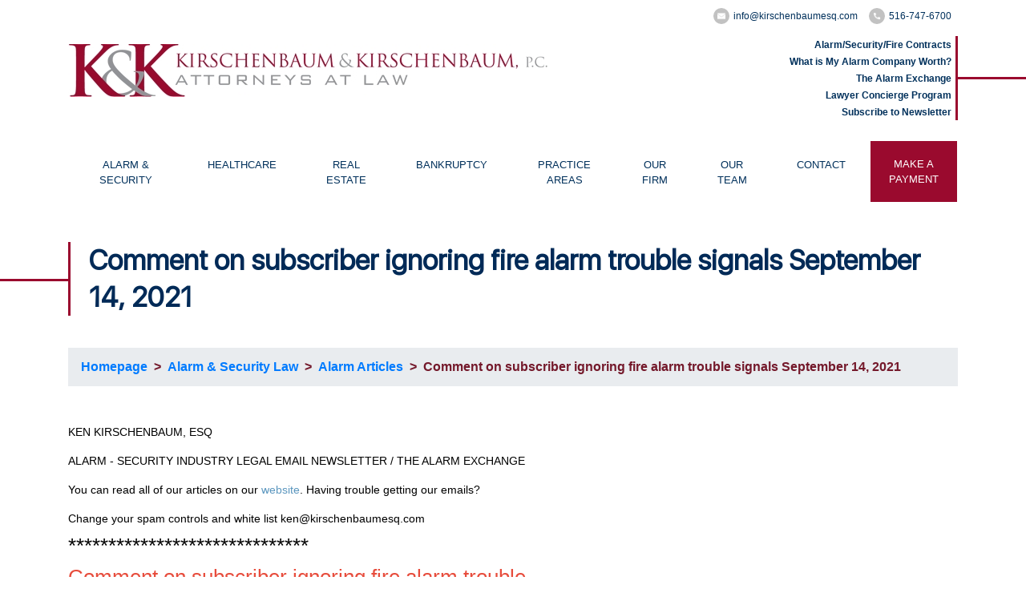

--- FILE ---
content_type: text/html; charset=UTF-8
request_url: https://kirschenbaumesq.com/article/comment-on-subscriber-ignoring-fire-alarm-trouble-signals-september-14-2021
body_size: 8178
content:
<!DOCTYPE html>
<html lang="en">
<head>
	<meta charset="utf-8" />
	<meta name="viewport" content="width=device-width, initial-scale=1">
	<meta http-equiv="X-UA-Compatible" content="IE=edge" />
		<meta charset="utf-8" />
											<meta name="viewport" content="width=device-width, initial-scale=1.0" />
											<meta http-equiv="X-UA-Compatible" content="IE=edge" />
											<title>Comment on subscriber ignoring fire alarm trouble signals September 14,  2021</title>
											<meta http-equiv="Description" content="Comment on subscriber ignoring fire alarm trouble signals
" />
											<link rel="icon" href="/favicon.ico" type="image/x-icon">
											<link rel="shortcut icon" href="/favicon.ico" type="image/x-icon">
											<link rel="stylesheet" type="text/css" href="/includes/css/site.css" />	
	<link rel="icon" href="/favicon.ico?v=2" type="image/x-icon" />
	<link rel="shortcut icon" href="/favicon.ico?v=2" type="image/x-icon" />

	<script>
		if (document.location.protocol != "https:") {
			document.location.href = "https://www.kirschenbaumesq.com" + document.location.pathname;
		}
	</script>
	<noscript id="networkSolutionsHTTPSRedirect">This site requires javascript in order to operate properly. Please enable javascript and refresh this page.</noscript>

    <link rel="preconnect" href="https://fonts.googleapis.com">
	<link rel="preconnect" href="https://fonts.gstatic.com" crossorigin>
	<link href="https://fonts.googleapis.com/css2?family=Abril+Fatface&display=swap" rel="stylesheet">
	
	<!-- Google Fonts -->
	<link href="https://fonts.googleapis.com/css?family=Open+Sans" rel="stylesheet">
	<link href="https://fonts.googleapis.com/css?family=Libre+Baskerville:400,400i,700&amp;subset=latin-ext" rel="stylesheet">
	<link rel="stylesheet" type="text/css" href="https://fonts.googleapis.com/css?family=Lato:400,700|0.:400,700" />

	<link rel="stylesheet" type="text/css" href="/includes/css/site.css?ver=1.21" />

	<!-- Bootstrap CSS File -->
	<link rel="stylesheet" href="https://stackpath.bootstrapcdn.com/bootstrap/4.1.3/css/bootstrap.min.css" integrity="sha384-MCw98/SFnGE8fJT3GXwEOngsV7Zt27NXFoaoApmYm81iuXoPkFOJwJ8ERdknLPMO" crossorigin="anonymous">

	<!--Carousel CSS File-->
	<link rel="stylesheet" href="/includes/javascript/OwlCarousel2-2.3.4/dist/assets/owl.carousel.min.css">
	<link rel="stylesheet" href="/includes/javascript/OwlCarousel2-2.3.4/dist/assets/owl.theme.default.min.css">

	<!-- Main Stylesheet File -->
	<link href="/includes/css/source/font.css" rel="stylesheet">
	<link href="/includes/css/source/first.css?v=1.15" rel="stylesheet">
	<link href="/includes/css/source/main.css?v=1.52" rel="stylesheet">

	<!-- Responsive Stylesheet File -->
	<link href="/includes/css/source/responsive.css" rel="stylesheet">
	
	<script src="/includes/javascript/jquery-3.3.1.min.js"></script>
	<script src="/includes/javascript/bootstrap-4.2.1/js/bootstrap.min.js"></script>
	
	<!-- Global site tag (gtag.js) - Google Analytics -->
	<script async src="https://www.googletagmanager.com/gtag/js?id=UA-146499571-4"></script>
	<script>
		window.dataLayer = window.dataLayer || [];
		function gtag(){dataLayer.push(arguments);}
		gtag('js', new Date());
		gtag('config', 'UA-146499571-4');
	</script>
	<script type="text/javascript" src="https://seal.networksolutions.com/siteseal/javascript/siteseal.js"></script>
</head>

<body>
    <div class="casual-header">
	<header>
		<div class="container">
			<div class="row align-items-center">
				<div class="col-md-8">
					<a href="/"><img class="align-self-center" src="/images/logo.jpg" alt="logo"></a>
				</div>
				<div class="col-md-4">
					<ul class="container-header-social-icon">
						<li><a href="mailto:info@kirschenbaumesq.com">
							<div class="header-social-icon">
								<img src="/images/icons/icon-email-header.png" alt="info@kirschenbaumesq.com">
							</div> info@kirschenbaumesq.com</a></li>
						<li><a href="tel:516-747-6700">
							<div class="header-social-icon">
								<img src="/images/icons/icon-phone-header.png"alt="516-747-6700">
							</div> 516-747-6700</a></li>
					</ul>
					<ul class="header-right-list">
						<li><a href="/page/alarm-contract">Alarm/Security/Fire Contracts</a>
						</li>
						<li><a href="/page/what-is-my-alarm-company-worth">What is My
							Alarm Company Worth?</a></li>
						<li><a href="/page/alarm-exchange">The Alarm Exchange</a>
						</li>
						<li><a href="/page/concierge">Lawyer Concierge Program</a></li>
						<li><a href="/page/newsletter-sign-up">Subscribe to Newsletter</a></li>
					</ul>
				</div>
			</div>
		</div>
	</header>

	<nav>
		<div class="container-fluid container-header-menu">
			<div class="container">
				<div class="row main-menu">
					<nav class="navbar navbar-expand-lg navbar-light navbar-bg-menu">
						<button class="navbar-toggler" type="button" data-toggle="collapse"
								data-target="#navbarSupportedContent" aria-controls="navbarSupportedContent"
								aria-expanded="false" aria-label="Toggle navigation">
							<span class="navbar-toggler-icon"></span>
						</button>
						<div class="collapse navbar-collapse" id="navbarSupportedContent">
							<ul class="navbar-nav mr-auto">
								<li class="nav-item nav-item-border dropdown">
									<a class="nav-link dropdown-toggle"
									   href="/page/alarm-security-law"
									   id="navbarDropdown-alarm">
										ALARM & SECURITY
									</a>
									<div class="dropdown-menu" aria-labelledby="navbarDropdown-alarm">
										<a class="dropdown-item"
										   href="/page/alarm-contract">PURCHASE A
											CONTRACT</a>
										<a class="dropdown-item"
										   href="/page/alarm-articles">ALARM
											LAW ARTICLES</a>
										<a class="dropdown-item"
										   href="/page/alarm-law-issues">ALARM
											LAW ISSUES</a>
										<a class="dropdown-item"
										   href="/page/alarm-webinars">ALARM
											LAW WEBINARS</a>
										<a class="dropdown-item"
										   href="/page/reported-cases">REPORTED
											CASES</a>
										<a class="dropdown-item" href="/page/alarm-exchange">THE ALARM EXCHANGE</a>
									</div>
								</li>
								<li class="nav-item nav-item-border dropdown">
									<a class="nav-link dropdown-toggle"
									   href="/page/healthcare"
									   id="navbarDropdown-healthcare"
									   aria-expanded="false">
										HEALTHCARE
									</a>
									<div class="dropdown-menu" aria-labelledby="navbarDropdown-healthcare">
										<a class="dropdown-item"
										   href="/page/practice-compliance">COMPLIANCE ORDER
											FORM</a>
										<a class="dropdown-item"
										   href="/page/healthcare-articles">HEALTHCARE
											ARTICLES</a>
										<a class="dropdown-item"
										   href="/page/healthcare-newsletter">HEALTHCARE
											NEWSLETTERS</a>
										<a class="dropdown-item"
										   href="/page/healthcare-webinars">HEALTHCARE
											WEBINARS</a>
										<a class="dropdown-item"
										   href="/page/healthcare-exchange">BUY/SELL
											EXCHANGE</a>
									</div>
								</li>
								<li class="nav-item nav-item-border">
									<a class="nav-link" href="/page/real-estate">REAL ESTATE</a>
								</li>
								<li class="nav-item nav-item-border dropdown">
									<a class="nav-link dropdown-toggle"
									   href="/page/bankruptcy"
									   id="navbarDropdown-bankruptcy">
										BANKRUPTCY
									</a>
									<div class="dropdown-menu" aria-labelledby="navbarDropdown-bankruptcy">
										<a class="dropdown-item"
										   href="/page/bankruptcy-articles">Bankruptcy Articles</a>
										<a class="dropdown-item"
										   href="/page/bankruptcy-forms">Bankruptcy Forms</a>
										<a class="dropdown-item"
										   href="/page/bankruptcy-links">Bankruptcy Links</a>
									</div>
								</li>
								<li class="nav-item nav-item-border dropdown">
									<a class="nav-link dropdown-toggle"
									   href="/page/general-practice"
									   id="navbarDropdown-general-practice">
										PRACTICE AREAS
									</a>
									<div class="dropdown-menu" aria-labelledby="navbarDropdown-general-practice">
										<a class="dropdown-item"
										   href="/page/acquisitions">Acquisitions</a>
										<a class="dropdown-item"
										   href="/page/bankruptcy">Bankruptcy</a>
										<a class="dropdown-item"
										   href="/page/collections">Collections</a>
										<a class="dropdown-item"
										   href="/page/commercial-litigation">Commercial
											Litigation</a>
										<a class="dropdown-item"
										   href="/page/corporate-law">Corporate Law</a>
										<a class="dropdown-item"
										   href="/page/employment">
											Employment</a>
										<a class="dropdown-item"
										   href="/page/family-law">Family
											Law</a>
										<a class="dropdown-item"
										   href="/page/matrimonial">Matrimonial</a>
										<a class="dropdown-item"
										   href="/page/real-estate-closings">Real Estate</a>
										<a class="dropdown-item"
										   href="/page/probate-estate-management">Probate/Estate</a>
										<a class="dropdown-item"
										   href="/page/wills-tusts-advanced-directives">Wills/Trusts</a>
									</div>
								</li>
								<li class="nav-item nav-item-border">
									<a class="nav-link" href="/page/our-firm">OUR
										FIRM</a>
								</li>
								<li class="nav-item nav-item-border">
									<a class="nav-link" href="/page/attorney-bios">OUR TEAM</a>
								</li>
								<li class="nav-item nav-item-border">
									<a class="nav-link" href="/page/contact">CONTACT</a>
								</li>
								<li class="nav-item nav-item-make-payment">
									<a class="nav-link" href="/page/payment">MAKE A PAYMENT</a>
								</li>
							</ul>
						</div>
					</nav>
				</div>

				<div class="row mobile-burger">
					<nav class="navbar navbar-expand-lg navbar-light navbar-bg-menu nav-mobile-burger">
						<button class="navbar-toggler navbar-toggler-mobile">
							<span class="navbar-toggle-burger-icon"></span>
						</button>
						<div class="collapse navbar-collapse" id="navbarSupportedContentMobile">
							<p class="text-right">
								<button class="btn btn-default navbar-close">X close</button>
							</p>
							<ul class="navbar-nav navbar-nav-mobile">
								<li>
									<ul class="container-header-social-icon-mobile">
										<li><a href="http://www.facebook.com/KirschenbaumKirschenbaumPc"><img
												src="/images/icons/icon-fb-header.png"
												target="_blank"
												alt="Facebook"></a></li>
										<li><a href="http://www.twitter.com/Kirschenbaumesq"><img
												src="/images/icons/icon-twitter-header.png"
												target="_blank"
												alt="Twitter"></a></li>
										<li><a href="http://www.linkedin.com/company/755572?trk=pro_other_cmpy"><img
												src="/images/icons/icon-linkedin-header.png"
												target="_blank"
												alt="LinkedIn"></a></li>
									</ul>
								</li>
								<li class="item-mobile-bold"><a href="/page/alarm-contract">Alarm/Security/Fire Contracts</a>
								</li>
								<li class="item-mobile-bold"><a href="/page/what-is-my-alarm-company-worth">What is My
									Alarm Company Worth?</a></li>
								<li class="item-mobile-bold"><a href="/page/alarm-exchange">The Alarm Exchange</a>
								</li>
								<li class="item-mobile-bold"><a href="/page/newsletter-sign-up">Subscribe to
									Newsletter</a>
								</li>
								<li class="item-mobile-bold"><a href="/page/concierge">Lawyer Concierge Program</a>
								</li>

								<li class="item-mobile-bold"><a href="/page/general-practice">PRACTICE AREAS</a></li>
								<li class="item-mobile"><a href="/page/acquisitions">Acquisitions</a>
								</li>
								<li class="item-mobile"><a href="/page/bankruptcy">Bankruptcy</a></li>
								<li class="item-mobile"><a href="/page/bankruptcy-articles">Bankruptcy Articles</a></li>
								<li class="item-mobile"><a href="/page/collections">Collections</a></li>
								<li class="item-mobile"><a href="/page/commercial-litigation">Commercial Litigation</a>
								</li>
								<li class="item-mobile"><a href="/page/corporate-law">Corporate Law</a>
								</li>
								<li class="item-mobile"><a href="/page/employment">Employment</a></li>
								<li class="item-mobile"><a href="/page/family-law">Family Law</a></li>
								<li class="item-mobile"><a href="/page/matrimonial">Matrimonial</a></li>
								<li class="item-mobile"><a href="/page/real-estate-closings">Real Estate</a></li>
								<li class="item-mobile"><a href="/page/probate-estate-management">Probate/Estate</a>
								</li>
								<li class="item-mobile"><a href="/page/wills-tusts-advanced-directives">Wills/Trusts</a>
								</li>

								<li class="item-mobile-bold">
									<a href="/page/alarm-security-law">ALARM & SECURITY</a></li>
								<li class="item-mobile"><a href="/page/alarm-contract">Purchase a Contract</a></li>
								<li class="item-mobile"><a href="/page/alarm-articles">Alarm Law Articles</a></li>
								<li class="item-mobile"><a href="/page/alarm-law-issues">Alarm Law Issues</a></li>
								<li class="item-mobile"><a href="/page/alarm-webinars">Alarm Law Webinars</a></li>
								<li class="item-mobile"><a href="/page/reported-cases">Reported Cases</a></li>
								<li class="item-mobile"><a href="/page/alarm-exchange">The Alarm Exchange</a></li>
								<li class="item-mobile-bold"><a href="/page/healthcare">HEALTHCARE</a></li>
								<li class="item-mobile"><a href="/page/practice-compliance">Compliance Order Form</a>
								</li>
								<li class="item-mobile"><a href="/page/healthcare-articles">Healthcare Articles</a></li>
								<li class="item-mobile"><a href="/page/healthcare-newsletter">Healthcare Newsletters</a>
								</li>
								<li class="item-mobile"><a href="/page/healthcare-webinars">Healthcare Webinars</a></li>
								<li class="item-mobile"><a href="/page/healthcare-exchange">Buy/Sell Exchange</a></li>

								<li class="item-mobile-bold">
									<a href="/page/attorney-bios">Our Team</a>
								</li>
								<li class="item-mobile-bold">
									<a href="/page/contact">CONTACT</a>
								</li>
								<li class="item-mobile-bold">
									<a href="/page/our-firm">OUR FIRM</a>
								</li>
								<li class="item-mobile-bold">
									<a class="nav-link" href="/page/payment">MAKE A PAYMENT</a>
								</li>
							</ul>
						</div>
					</nav>
				</div>
			</div>
		</div>
	</nav>
</div>

<main>
	<div class="container">
				<div class="header-page-general-practice" style="margin-bottom: 40px;">
					<h1>Comment on subscriber ignoring fire alarm trouble signals September 14,  2021</h1>
				</div>
			</div><div class="container"><div class="breadcrumb"><a href="/">Homepage</a> &nbsp; &gt; &nbsp;<a href="/page/alarm-security-law">Alarm & Security Law</a> &nbsp; &gt; &nbsp;<a href="/page/alarm-articles">Alarm Articles</a> &nbsp; &gt; &nbsp;Comment on subscriber ignoring fire alarm trouble signals September 14,  2021</div></div><div class="container"><div class="article-body"><!DOCTYPE html>
<html>
<head>
</head>
<body>
<table style="border-spacing: 0px; border-collapse: collapse; color: #717171; font-family: 'Open Sans', 'Helvetica Neue', Helvetica, Arial, sans-serif; font-size: 13px; max-width: 575px;">
<tbody style="box-sizing: border-box;">
<tr style="box-sizing: border-box;">
<td style="box-sizing: border-box; padding: 0px;">
<h3 style="box-sizing: border-box; font-family: inherit; font-weight: 500; line-height: 1.1; color: inherit; margin-top: 20px; margin-bottom: 10px; font-size: 24px;"><span style="box-sizing: border-box; font-family: Arial, Helvetica, sans-serif;"><span style="box-sizing: border-box; font-size: 14px;">KEN KIRSCHENBAUM, ESQ<br style="box-sizing: border-box;" />ALARM - SECURITY INDUSTRY LEGAL EMAIL NEWSLETTER / THE ALARM EXCHANGE<br style="box-sizing: border-box;" />You can read all of our articles on our&nbsp;<a style="box-sizing: border-box; background: transparent; color: #5c97bf; text-decoration-line: none;" href="https://www.kirschenbaumesq.com/page/alarm-articles" target="_blank" rel="noopener">website</a>.&nbsp;Having trouble getting our emails? &nbsp; Change your spam controls and white list ken@kirschenbaumesq.com&nbsp;</span><br style="box-sizing: border-box;" /><span style="box-sizing: border-box; font-size: 26px;">******************************<br style="box-sizing: border-box;" /><span style="box-sizing: border-box; color: #e74c3c;">Comment on subscriber ignoring fire alarm trouble signals</span></span></span><br style="box-sizing: border-box;" /><span style="box-sizing: border-box; font-size: 14px;"><span style="box-sizing: border-box; font-family: Arial, Helvetica, sans-serif;">September 14,&nbsp;&nbsp;2021</span></span><br style="box-sizing: border-box;" /><span style="box-sizing: border-box; font-size: 18px;"><span style="box-sizing: border-box; font-family: Arial, Helvetica, sans-serif;">*********************<br style="box-sizing: border-box;" /><span style="box-sizing: border-box; color: #e74c3c;">Comment on subscriber ignoring fire alarm trouble signals from September 3, 2021</span><br style="box-sizing: border-box;" />*********************<br style="box-sizing: border-box;" />Ken<br style="box-sizing: border-box;" />&nbsp;&nbsp;&nbsp;&nbsp;&nbsp;&nbsp;&nbsp;&nbsp;&nbsp;&nbsp;I&rsquo;d like to comment on NFPA&rsquo;s guidance for impaired systems.&nbsp;&nbsp;&nbsp;<br style="box-sizing: border-box;" />NFPA-72 (2016) addresses &ldquo;system impairment&rdquo; in sections 10.20.1 thru 10.20.6 as follows:<br style="box-sizing: border-box;" />10.20* Impairments.<br style="box-sizing: border-box;" />&nbsp;A.10.20&nbsp;&nbsp;(This from the Annex) &nbsp;The term&nbsp;impairments&nbsp;encompasses a broad range of circumstances wherein a system or portion thereof is taken out of service for a variety of reasons.&nbsp;<br style="box-sizing: border-box;" />Systems are routinely impaired to allow hot work (e.g. open flame operations) to be performed in areas with automatic detection, construction, painting, and so forth,<br style="box-sizing: border-box;" />as well as to conduct normal system maintenance and testing. Impairments can be limited to specific initiating devices and/or functions (e.g. disconnecting the supervising<br style="box-sizing: border-box;" />station connection during system testing), or they can involve taking entire systems or portions of systems out of service.&nbsp;Section 10.20&nbsp;is intended to help building owners<br style="box-sizing: border-box;" />control impairments of the system(s) in their building(s) and to ensure that systems are restored to full operation and/or returned to service afterward.<br style="box-sizing: border-box;" />&nbsp;&nbsp;&nbsp;&nbsp;&nbsp;&nbsp;&nbsp;&nbsp;&nbsp;&nbsp;Additional requirements for impairments and out-of-service conditions are in&nbsp;14.2.2.2.<br style="box-sizing: border-box;" />&nbsp;&nbsp;&nbsp;&nbsp;&nbsp;&nbsp;&nbsp;&nbsp;&nbsp;&nbsp;Requirements addressing impairments to fire systems provide a program to manage these occurrences. Impairments can be caused by system defects or by out-of-service events.&nbsp;<br style="box-sizing: border-box;" />&nbsp;&nbsp;&nbsp;&nbsp;&nbsp;&nbsp;&nbsp;&nbsp;&nbsp;&nbsp;System defects and malfunctions continue to be addressed in the testing and maintenance chapter. Refer to&nbsp;14.2.2.2&nbsp;and related commentary.<br style="box-sizing: border-box;" />&nbsp;&nbsp;&nbsp;&nbsp;&nbsp;&nbsp;&nbsp;&nbsp;&nbsp;&nbsp;10.20.1&nbsp;&nbsp;&nbsp;The system owner or the owner&rsquo;s designated representative shall be notified when a system or part thereof is impaired.&nbsp; Impairments to systems shall include out-of-service events.<br style="box-sizing: border-box;" />&nbsp;&nbsp;&nbsp;&nbsp;&nbsp;&nbsp;&nbsp;&nbsp;&nbsp;&nbsp;10.20.2&nbsp;&nbsp; A record of the impairments shall be maintained by the systems owner or the owner&rsquo;s designated representative for a period of 1 year from the date the impairment is corrected.<br style="box-sizing: border-box;" />&nbsp;&nbsp;&nbsp;&nbsp;&nbsp;&nbsp;&nbsp;&nbsp;&nbsp;&nbsp;10.20.3&nbsp;&nbsp; The supervising station shall report to the authority having jurisdiction and system for which required monitoring has been terminated.<br style="box-sizing: border-box;" />&nbsp;&nbsp;&nbsp;&nbsp;&nbsp;&nbsp;&nbsp;&nbsp;&nbsp;&nbsp;10.20.4*&nbsp;&nbsp; The service provider shall report to the authority having jurisdiction any system that if out of service for more than 8 hours.<br style="box-sizing: border-box;" />&nbsp;&nbsp;&nbsp;&nbsp;&nbsp;&nbsp;&nbsp;&nbsp;&nbsp;&nbsp;10.20.4&nbsp;&nbsp;&nbsp;It is important for the authority having jurisdiction, typically the local fire official, to be informed when systems have been out of service for more than 8 hours so that appropriate measures can be taken.&nbsp;<br style="box-sizing: border-box;" />The term&nbsp;out of service&nbsp;is meant to refer to the entire system or a substantial portion thereof.<br style="box-sizing: border-box;" />&nbsp;&nbsp;&nbsp;&nbsp;&nbsp;&nbsp;&nbsp;&nbsp;&nbsp;&nbsp;10.20.5*&nbsp;&nbsp; Where required by authority having jurisdiction, mitigating measures shall be implemented for the period that the system in impaired.<br style="box-sizing: border-box;" />&nbsp;&nbsp;&nbsp;&nbsp;&nbsp;&nbsp;&nbsp;&nbsp;&nbsp;&nbsp;A.10.20.5&nbsp; (This from the Annex) &nbsp;&nbsp;The need for mitigating measures is typically determined on a case-to-case basis.&nbsp; This considers the building, occupancy type, nature and duration of impairment, building occupancy<br style="box-sizing: border-box;" />level during impairment period, active work being conducted on the fire alarm system during the impairment, condition of other fire protection systems and features (i.e. sprinklers, structural compartmentation, etc.),<br style="box-sizing: border-box;" />and hazards and assets at risk.&nbsp;&nbsp; Appropriate mitigating measures range from simple occupant notification to full-time fire watch.&nbsp; Determining factors vary from testing-related impairments and maintenance activities during<br style="box-sizing: border-box;" />normal business through extensive impairments to high-value, high-hazard situations.<br style="box-sizing: border-box;" />&nbsp;&nbsp;&nbsp;&nbsp;&nbsp;&nbsp;&nbsp;&nbsp;&nbsp;&nbsp;10.20.6&nbsp;&nbsp; The systems owner or the owner&rsquo;s designative representative and the authority having jurisdiction shall be notified when the impairment period ends.<br style="box-sizing: border-box;" />&nbsp;&nbsp;&nbsp;&nbsp;&nbsp;&nbsp;&nbsp;&nbsp;&nbsp;&nbsp;Keep in mind that items found in the &ldquo;annex&rdquo; are advisory, and not enforceable by fire code official. There for guidance.&nbsp;&nbsp;Also, impaired system is different than a trouble signal which has its own guideline for notice to the subscriber.<br style="box-sizing: border-box;" />&nbsp;&nbsp;&nbsp;&nbsp;&nbsp;&nbsp;&nbsp;&nbsp;&nbsp;&nbsp;I hope this provides some clarification regarding impairments.&nbsp;<br style="box-sizing: border-box;" />Joseph Hayes, CPP, PSP, SET<br style="box-sizing: border-box;" />All County Security Inc.<br style="box-sizing: border-box;" />West Palm Beach, FL<br style="box-sizing: border-box;" />914-645-1289<br style="box-sizing: border-box;" /><a style="box-sizing: border-box; background: transparent; color: #5c97bf; text-decoration-line: none;" href="mailto:josephhayes0728@gmail.com" data-ac-default-color="1">josephhayes0728@gmail.com</a><br style="box-sizing: border-box;" />******************<br style="box-sizing: border-box;" /><span style="box-sizing: border-box; color: #e74c3c;">Response</span><br style="box-sizing: border-box;" />*****************<br style="box-sizing: border-box;" />&nbsp;&nbsp;&nbsp;&nbsp;&nbsp;&nbsp;&nbsp;&nbsp;&nbsp;&nbsp;Thank you for your expertise and contributing to this forum.&nbsp;&nbsp;As you point out, impaired system is different than a trouble signal, though I suppose a trouble signal can mean a system is impaired.<br style="box-sizing: border-box;" />&nbsp;&nbsp;&nbsp;&nbsp;&nbsp;&nbsp;&nbsp;&nbsp;&nbsp;&nbsp;The original article stressed that central stations must notify subscribers of trouble signals and notify the AHJ of impaired systems.&nbsp;&nbsp;Failure to comply with these standard operating procedures could expose the dealer and central station to liability for subscriber and third party loss.&nbsp;&nbsp;Be certain that fire alarm services should be provided only pursuant to the&nbsp;<a style="box-sizing: border-box; background: transparent; color: #5c97bf; text-decoration-line: none;" href="https://www.kirschenbaumesq.com/page/alarm-contract" data-ac-default-color="1">Fire All in One</a>&nbsp;for commercial accounts and the&nbsp;<a style="box-sizing: border-box; background: transparent; color: #5c97bf; text-decoration-line: none;" href="https://www.kirschenbaumesq.com/page/alarm-contract" data-ac-default-color="1">Residential All in One</a>&nbsp;for residential accounts.&nbsp;&nbsp;Those contracts have specific provisions for fire alarm services and monitoring and together with NFPA should be complied with.<br style="box-sizing: border-box;" />*********************</span></span><br style="box-sizing: border-box;" /><span style="box-sizing: border-box; font-size: 18px;"><span style="box-sizing: border-box; font-family: Arial, Helvetica, sans-serif;"><span style="box-sizing: border-box; font-weight: bold;">To order&nbsp;up to date</span>&nbsp;<a style="box-sizing: border-box; background: transparent; color: #5c97bf; text-decoration-line: none;" href="https://www.kirschenbaumesq.com/page/alarm-contract">Standard Form Alarm /&nbsp; Security / Fire and related Agreements</a>,&nbsp;<span style="box-sizing: border-box; color: #e74c3c;">click here:&nbsp;</span>&nbsp;<a style="box-sizing: border-box; background: transparent; color: #5c97bf; text-decoration-line: none;" href="https://www.kirschenbaumesq.com/page/alarm-contract">www.alarmcontracts.com</a></span></span><br style="box-sizing: border-box;" /><span style="box-sizing: border-box; font-size: 18px;"><span style="box-sizing: border-box; font-family: Arial, Helvetica, sans-serif;">*************************</span></span><br style="box-sizing: border-box;" /><span style="box-sizing: border-box; font-size: 18px;"><span style="box-sizing: border-box; font-family: Arial, Helvetica, sans-serif;"><span style="box-sizing: border-box; color: #e74c3c;"><span style="box-sizing: border-box; font-weight: bold;">CONCIERGE LAWYER SERVICE PROGRAM FOR THE ALARM INDUSTRY</span></span><br style="box-sizing: border-box;" />You can check out the program and sign up here:&nbsp;<a style="box-sizing: border-box; background: transparent; color: #5c97bf; text-decoration-line: none;" href="https://www.kirschenbaumesq.com/page/concierge" target="_blank" rel="noopener" data-ac-default-color="1">https://www.kirschenbaumesq.com/page/concierge</a>&nbsp;or contact our Program Coordinator Stacy Spector, Esq at 516 747 6700 x 304.<br style="box-sizing: border-box;" />***********************</span></span>&nbsp;<br style="box-sizing: border-box;" /><span style="box-sizing: border-box; color: #ff0000;"><span style="box-sizing: border-box; font-weight: bold;">NOTICE:</span>&nbsp;</span>&nbsp;You can always read our Articles&nbsp;on our website at&nbsp;<a style="box-sizing: border-box; background: transparent; color: #5c97bf; text-decoration-line: none;" href="https://www.kirschenbaumesq.com/page/alarm-articles" target="_blank" rel="noopener" data-ac-default-color="1">ww.kirschenbaumesq.com/page/alarm-articles</a><br style="box-sizing: border-box;" />***********************<br style="box-sizing: border-box;" /><span style="box-sizing: border-box; font-size: 18px;"><span style="box-sizing: border-box; font-family: Arial, Helvetica, sans-serif;"><a style="box-sizing: border-box; background: transparent; color: #5c97bf; text-decoration-line: none;" href="https://www.kirschenbaumesq.com/page/alarm-exchange"><span style="box-sizing: border-box; color: #0000ff;">THE ALARM EXCHANGE</span></a></span></span><a style="box-sizing: border-box; background: transparent; color: #5c97bf; text-decoration-line: none;" href="https://www.kirschenbaumesq.com/page/alarm-contract"><img style="box-sizing: border-box; vertical-align: middle; float: right;" src="https://www.kirschenbaumesq.com/images/upload/Alarm-Security-Contracts-image.jpg" alt="alarm classifieds alarm security contracts" width="242" height="126" /></a></h3>
<h3 style="box-sizing: border-box; font-family: inherit; font-weight: 500; line-height: 1.1; color: inherit; margin-top: 20px; margin-bottom: 10px; font-size: 24px;">&nbsp;&nbsp;<span style="box-sizing: border-box; font-size: 14px;"><span style="box-sizing: border-box; font-family: Arial, Helvetica, sans-serif;">&nbsp; This area is reserved for alarm classifieds, alarm company announcements, solicitations, offers, etc.&nbsp;<br style="box-sizing: border-box;" />&nbsp; &nbsp;&nbsp;There is no charge to post a listing here.Include your contact information, phone, email and web site. &nbsp;If you would like to submit a post, please send an email to ken@kirschenbaumesq.com. &nbsp;To create a reciprocal link to our website,&nbsp;<a style="box-sizing: border-box; background: transparent; color: #5c97bf; text-decoration-line: none;" href="https://www.kirschenbaumesq.com/page/alarm-exchange-links" target="_blank" rel="noopener" data-ac-default-color="1">click here</a>.</span></span><br style="box-sizing: border-box;" />************************************************<br style="box-sizing: border-box;" /><span style="box-sizing: border-box; font-weight: bold;"><a style="box-sizing: border-box; background: transparent; color: #5c97bf; text-decoration-line: none;" href="https://www.kirschenbaumesq.com/page/newsletter-sign-up" target="_blank" rel="noopener" data-ac-default-color="1">Getting on our Email List</a>&nbsp;/&nbsp;<a style="box-sizing: border-box; background: transparent; color: #5c97bf; text-decoration-line: none;" href="https://www.kirschenbaumesq.com/page/alarm-articles" target="_blank" rel="noopener" data-ac-default-color="1">Email Articles archived:</a>&nbsp;</span><br style="box-sizing: border-box;" />&nbsp; &nbsp;&nbsp;Many of you are forwarding these emails to friends or asking that others be added to the list.&nbsp;&nbsp;Sign up for our daily newsletter here:&nbsp;<a style="box-sizing: border-box; background: transparent; color: #5c97bf; text-decoration-line: none;" href="https://www.kirschenbaumesq.com/page/newsletter-sign-up" target="_blank" rel="noopener" data-ac-default-color="1">Sign Up</a>. &nbsp;You can read articles and order alarm contracts on our web site&nbsp;<a style="box-sizing: border-box; background: transparent; color: #5c97bf; text-decoration-line: none;" href="https://www.alarmcontracts.com/">www.alarmcontracts.com</a><br style="box-sizing: border-box;" />**************************<br style="box-sizing: border-box;" /><span style="box-sizing: border-box; font-family: Arial, Helvetica, sans-serif;"><span style="box-sizing: border-box; font-size: 18px;"><span style="box-sizing: border-box;">Ken Kirschenbaum,Esq</span><br style="box-sizing: border-box;" /><span style="box-sizing: border-box;">Kirschenbaum &amp; Kirschenbaum PC</span><br style="box-sizing: border-box;" /><span style="box-sizing: border-box;">Attorneys at Law</span><br style="box-sizing: border-box;" /><span style="box-sizing: border-box;">200 Garden City Plaza</span><br style="box-sizing: border-box;" /><span style="box-sizing: border-box;">Garden City, NY 11530</span><br style="box-sizing: border-box;" /><span style="box-sizing: border-box;">516 747 6700 x 301</span><br style="box-sizing: border-box;" /><span style="box-sizing: border-box;">ken@kirschenbaumesq.com</span><br style="box-sizing: border-box;" /><span style="box-sizing: border-box;"><a style="box-sizing: border-box; background: transparent; color: #5c97bf; text-decoration-line: none;" href="https://www.kirschenbaumesq.com/"><span style="box-sizing: border-box; color: #0000ff;">www.KirschenbaumEsq.com</span></a></span></span></span></h3>
</td>
</tr>
<tr style="box-sizing: border-box;">
<td style="box-sizing: border-box; padding: 0px;">&nbsp;</td>
</tr>
</tbody>
</table>
</body>
</html></div></div>
	
</main>
<style>
				.heathcare-law-center-heading {
					font-size: 36pt;
				}
				.header-page-general-practice h1, .header-page-general-practice h2 {
					font-size: 26pt;
				}</style><div class="modal fade" id="contact-modal" tabindex="-1" role="dialog" aria-labelledby="contactModalLabel" aria-hidden="true">
	<div class="modal-dialog" role="document">
		<div class="modal-content">
			<div class="modal-header">
				<h5 class="modal-title" id="contactModalLabel">Questions? Contact Us!</h5>
				<button type="button" class="close" data-dismiss="modal" aria-label="Close">
					<span aria-hidden="true">&times;</span>
				</button>
			</div>
			<form method="post" action="#" class="form-slideout">
				<div class="modal-body">
					<p class="slideout-error"></p>
					<p class="slideout-message">To ask us a question, please fill out the contact form below and press “submit”.</p>
					<input aria-hidden="true" type="hidden" name="uc_submit" value="1" />
					<div class="form-group">
						<label for="form-slideout-control1">Name*</label>
						<input type="text" class="form-control" name="name" id="form-slideout-control1" placeholder="Enter Name" required>
					</div>
					<div class="form-group">
						<label for="form-slideout-control2">E-mail*</label>
						<input type="email" class="form-control" name="email" id="form-slideout-control2" placeholder="Enter email" required>
					</div>
					<div class="form-group">
						<label for="form-slideout-control3">Phone</label>
						<input type="text" class="form-control" name="phone" id="form-slideout-control3" placeholder="Enter phone" required>
					</div>
					<div class="form-group">
						<label for="form-slideout-control4">Message*</label>
						<textarea class="form-control" name="message" id="form-slideout-control4" placeholder="Enter message" required></textarea>
					</div>
					<div>
						<div class="form-captcha">
							<div class="g-recaptcha" data-sitekey="6LfPvwsUAAAAAAJO1IFvpuWL_oImilWtHAzLixPu"></div>
						</div>
						<script src="https://www.google.com/recaptcha/api.js"></script>
					</div>
				</div>
				<div class="modal-footer">
					<button type="button" class="btn btn-secondary" data-dismiss="modal">Close</button>
					<button type="submit" name="submit" class="btn btn-primary">Submit</button><span id="slideout-submit-loader"></span>
				</div>
			</form>
		</div>
	</div>
</div>
<footer>
	<div class="footer-find-problem text-center">
		<!DOCTYPE html>
<html>
<head>
</head>
<body>
<p>&nbsp;</p>
<p>ASKING FOR HELP IS EASY, OUR TEAM CAN BE YOUR TEAM</p>
<p><code></code></p>
<p><code></code></p>
</body>
</html>
		<button class="newsletter-link red" data-toggle="modal" data-target="#contact-modal"><!DOCTYPE html>
<html>
<head>
</head>
<body>
<p>CONTACT A TEAM MEMBER NOW </button>
	</div>
	<div class="container-footer">
		<div class="container container-footer-bottom">
			<div class="col-md-11 offset-md-1">
				<ul class="footer-bottom-menu">
					<li class="footer-bottom-menu-li-2"><a class="footer-bottom-menu-link"
														   href="/page/general-practice">PRACTICE
						AREAS</a>
						<ul class="footer-bottom-menu-2 footer-bottom-menu-2-3">
							<li><a href="/page/acquisitions">Acquisitions</a>
							</li>
							<li><a href="/page/bankruptcy">BANKRUPTCY</a>
							</li>
							<li><a href="/page/collections">Collections</a>
							</li>
							<li><a href="/page/commercial-litigation">Commercial
								Litigation</a></li>
							<li><a href="/page/corporate-law">Corporate Law</a>
							</li>
							<li><a
									href="/page/employment">
								Employment</a></li>
							<li><a href="/page/family-law">Family
								Law</a></li>
							<li><a href="/page/real-estate-closings">Real Estate</a></li>
							<li><a href="/page/probate-estate-management">Probate/Estate</a>
							</li>
							<li><a href="/page/wills-tusts-advanced-directives">Wills/Trusts</a>
							</li>
						</ul>
					</li>
					<li class="footer-bottom-menu-li-2"><a class="footer-bottom-menu-link"
														   href="/page/alarm-security-law">ALARM
						& SECURITY</a>
						<ul class="footer-bottom-menu-2 footer-bottom-menu-2-1">
							<li><a href="/page/alarm-contract">PURCHASE A
								CONTRACT</a></li>
							<li><a href="/page/alarm-articles">ALARM
								LAW ARTICLES</a></li>
							<li><a
									href="/page/alarm-law-issues">ALARM
								LAW ISSUES</a></li>
							<li><a href="/page/alarm-webinars">ALARM
								LAW WEBINARS</a></li>
							<li><a href="/page/reported-cases">REPORTED
								CASES</a></li>
							<li><a href="/page/alarm-exchange">THE ALARM EXCHANGE</a></li>
						</ul>
					</li>
					<li class="footer-bottom-menu-li-2"><a class="footer-bottom-menu-link"
														   href="/page/healthcare">HEALTHCARE</a>
						<ul class="footer-bottom-menu-2 footer-bottom-menu-2-2">
							<li><a href="/page/practice-compliance">COMPLIANCE
								ORDER FORM</a></li>
							<li><a
									href="/page/healthcare-articles">HEALTHCARE
								ARTICLES</a></li>
							<li><a
									href="/page/healthcare-newsletter">HEALTHCARE
								NEWSLETTERS</a></li>
							<li><a
									href="/page/healthcare-webinars">HEALTHCARE
								WEBINARS</a></li>
							<li><a href="/page/healthcare-exchange">BUY/SELL
								EXCHANGE</a></li>
						</ul>
					</li>
					<li class="footer-bottom-menu-li"><a class="footer-bottom-menu-link"
														 href="/page/attorney-bios">OUR TEAM</a></li>
					<li class="footer-bottom-menu-li"><a class="footer-bottom-menu-link"
														 href="/page/contact">CONTACT</a>
					</li>
					<li class="footer-bottom-menu-li"><a class="footer-bottom-menu-link"
														 href="/page/our-firm">OUR
						FIRM</a></li>
					<li class="footer-bottom-menu-li"><a class="footer-bottom-menu-link"
														 href="/page/privacy-policy">PRIVACY POLICY</a>
					</li>
				</ul>
			</div>
		</div>
		<div class="container text-center" style="position: relative;">
			<div class="container-counter">
				4,049,013
				<br><span class="counter-text">visitors to page</span>
			</div>
			<ul class="container-footer-top-social-icon">
				<li><a href="http://www.facebook.com/KirschenbaumKirschenbaumPc"><img
						src="/images/icons/facebook.png"
						target="_blank"
						alt="Facebook"></a></li>
				<li><a href="http://www.twitter.com/Kirschenbaumesq"><img
						src="/images/icons/twitter.png"
						target="_blank"
						alt="Twitter"></a></li>
				<li><a href="http://www.linkedin.com/company/755572?trk=pro_other_cmpy"><img
						src="/images/icons/linkedin.png"
						target="_blank"
						alt="LinkedIn"></a></li>
			</ul>
		</div>
	</div>
	<p class="text-center footer-address">Kirschenbaum & Kirschenbaum* 200 Garden City Plaza New York 11530 *516-747-6700</p>
</footer>
	
	<!-- JavaScript Libraries -->
	<script src="/includes/javascript/jquery-3.3.1.min.js"></script>
	<script src="/includes/javascript/jquery-3.3.1.min.js"></script>


<script type="text/javascript">
					$(document).ready(function() {
				$(".menu-toggle").click(function(e){
					
					e.preventDefault();
					
					$(".mobile-menu").toggleClass("mobile-menu-open");
					$("#wrapper").toggleClass("menu-mask");
					
				});
});
						</script>	<script src="/includes/javascript/bootstrap-4.2.1/js/bootstrap.min.js"></script>

	<script>
		$('.navbar-toggler-mobile').unbind('click');
		$('.navbar-toggler-mobile').click(function () {
			$(this).hide();
			$('#navbarSupportedContentMobile').show(300, function () {
				$('.navbar-nav-mobile').css({'opacity': 1});
				$('.navbar-close').css({'opacity': 1});
			});
		});
		$('.navbar-close').click(function () {
			$('.navbar-nav-mobile').css({'opacity': 0});
			$('.navbar-close').css({'opacity': 0});
			$('#navbarSupportedContentMobile').hide(300, function () {
				$('.navbar-toggler-mobile').show();
			});
		});
		$(function () {
			$(document).ready(function () {
				resizeNavBar();
			});
			$(window).resize(function () {
				resizeNavBar();
			});

			function resizeNavBar() {
				$('.navbar-nav-mobile').height($(window).height() - 40);
			}
		});

		var articles = document.getElementsByClassName("article-link");

		var addRedirect = function () {
			var href = this.getAttribute("href");
			var target = this.getAttribute("target");
			window.open(href, target);
		};

		for (var i = 0; i < articles.length; i++) {
			articles[i].removeEventListener("click", addRedirect, false);
			articles[i].addEventListener("click", addRedirect, false);
		}

		$(document).ready(function () {
			$('.security-seal img').attr('aria-label', 'Networksolutions security seal');

			//Send contact form
			$(".form-slideout").submit(function(e) {
				e.preventDefault();

				var that = $(this);
				var data = that.serialize();

				that.find(".slideout-error").hide();
				that.find("[type='submit']")
					.attr("disabled", "disabled")
					.css("opacity", "0.5");

				$.post("/includes/ajax/contact.php", data, function(response) {
					if (response.status == "Success") {
						that.find(".slideout-message").html(response.message);
						that.parents('#contact-modal').modal('toggle');
					} else {
						$(".slideout-error").html(response.message).fadeIn("fast");
						that.find("[type='submit']")
							.removeAttr("disabled")
							.css("opacity", "1");
					}
				}, "json");

			});
		});
	</script>
</body>
</html>


--- FILE ---
content_type: text/html; charset=utf-8
request_url: https://www.google.com/recaptcha/api2/anchor?ar=1&k=6LfPvwsUAAAAAAJO1IFvpuWL_oImilWtHAzLixPu&co=aHR0cHM6Ly9raXJzY2hlbmJhdW1lc3EuY29tOjQ0Mw..&hl=en&v=PoyoqOPhxBO7pBk68S4YbpHZ&size=normal&anchor-ms=20000&execute-ms=30000&cb=83pc9zcmn4m4
body_size: 49485
content:
<!DOCTYPE HTML><html dir="ltr" lang="en"><head><meta http-equiv="Content-Type" content="text/html; charset=UTF-8">
<meta http-equiv="X-UA-Compatible" content="IE=edge">
<title>reCAPTCHA</title>
<style type="text/css">
/* cyrillic-ext */
@font-face {
  font-family: 'Roboto';
  font-style: normal;
  font-weight: 400;
  font-stretch: 100%;
  src: url(//fonts.gstatic.com/s/roboto/v48/KFO7CnqEu92Fr1ME7kSn66aGLdTylUAMa3GUBHMdazTgWw.woff2) format('woff2');
  unicode-range: U+0460-052F, U+1C80-1C8A, U+20B4, U+2DE0-2DFF, U+A640-A69F, U+FE2E-FE2F;
}
/* cyrillic */
@font-face {
  font-family: 'Roboto';
  font-style: normal;
  font-weight: 400;
  font-stretch: 100%;
  src: url(//fonts.gstatic.com/s/roboto/v48/KFO7CnqEu92Fr1ME7kSn66aGLdTylUAMa3iUBHMdazTgWw.woff2) format('woff2');
  unicode-range: U+0301, U+0400-045F, U+0490-0491, U+04B0-04B1, U+2116;
}
/* greek-ext */
@font-face {
  font-family: 'Roboto';
  font-style: normal;
  font-weight: 400;
  font-stretch: 100%;
  src: url(//fonts.gstatic.com/s/roboto/v48/KFO7CnqEu92Fr1ME7kSn66aGLdTylUAMa3CUBHMdazTgWw.woff2) format('woff2');
  unicode-range: U+1F00-1FFF;
}
/* greek */
@font-face {
  font-family: 'Roboto';
  font-style: normal;
  font-weight: 400;
  font-stretch: 100%;
  src: url(//fonts.gstatic.com/s/roboto/v48/KFO7CnqEu92Fr1ME7kSn66aGLdTylUAMa3-UBHMdazTgWw.woff2) format('woff2');
  unicode-range: U+0370-0377, U+037A-037F, U+0384-038A, U+038C, U+038E-03A1, U+03A3-03FF;
}
/* math */
@font-face {
  font-family: 'Roboto';
  font-style: normal;
  font-weight: 400;
  font-stretch: 100%;
  src: url(//fonts.gstatic.com/s/roboto/v48/KFO7CnqEu92Fr1ME7kSn66aGLdTylUAMawCUBHMdazTgWw.woff2) format('woff2');
  unicode-range: U+0302-0303, U+0305, U+0307-0308, U+0310, U+0312, U+0315, U+031A, U+0326-0327, U+032C, U+032F-0330, U+0332-0333, U+0338, U+033A, U+0346, U+034D, U+0391-03A1, U+03A3-03A9, U+03B1-03C9, U+03D1, U+03D5-03D6, U+03F0-03F1, U+03F4-03F5, U+2016-2017, U+2034-2038, U+203C, U+2040, U+2043, U+2047, U+2050, U+2057, U+205F, U+2070-2071, U+2074-208E, U+2090-209C, U+20D0-20DC, U+20E1, U+20E5-20EF, U+2100-2112, U+2114-2115, U+2117-2121, U+2123-214F, U+2190, U+2192, U+2194-21AE, U+21B0-21E5, U+21F1-21F2, U+21F4-2211, U+2213-2214, U+2216-22FF, U+2308-230B, U+2310, U+2319, U+231C-2321, U+2336-237A, U+237C, U+2395, U+239B-23B7, U+23D0, U+23DC-23E1, U+2474-2475, U+25AF, U+25B3, U+25B7, U+25BD, U+25C1, U+25CA, U+25CC, U+25FB, U+266D-266F, U+27C0-27FF, U+2900-2AFF, U+2B0E-2B11, U+2B30-2B4C, U+2BFE, U+3030, U+FF5B, U+FF5D, U+1D400-1D7FF, U+1EE00-1EEFF;
}
/* symbols */
@font-face {
  font-family: 'Roboto';
  font-style: normal;
  font-weight: 400;
  font-stretch: 100%;
  src: url(//fonts.gstatic.com/s/roboto/v48/KFO7CnqEu92Fr1ME7kSn66aGLdTylUAMaxKUBHMdazTgWw.woff2) format('woff2');
  unicode-range: U+0001-000C, U+000E-001F, U+007F-009F, U+20DD-20E0, U+20E2-20E4, U+2150-218F, U+2190, U+2192, U+2194-2199, U+21AF, U+21E6-21F0, U+21F3, U+2218-2219, U+2299, U+22C4-22C6, U+2300-243F, U+2440-244A, U+2460-24FF, U+25A0-27BF, U+2800-28FF, U+2921-2922, U+2981, U+29BF, U+29EB, U+2B00-2BFF, U+4DC0-4DFF, U+FFF9-FFFB, U+10140-1018E, U+10190-1019C, U+101A0, U+101D0-101FD, U+102E0-102FB, U+10E60-10E7E, U+1D2C0-1D2D3, U+1D2E0-1D37F, U+1F000-1F0FF, U+1F100-1F1AD, U+1F1E6-1F1FF, U+1F30D-1F30F, U+1F315, U+1F31C, U+1F31E, U+1F320-1F32C, U+1F336, U+1F378, U+1F37D, U+1F382, U+1F393-1F39F, U+1F3A7-1F3A8, U+1F3AC-1F3AF, U+1F3C2, U+1F3C4-1F3C6, U+1F3CA-1F3CE, U+1F3D4-1F3E0, U+1F3ED, U+1F3F1-1F3F3, U+1F3F5-1F3F7, U+1F408, U+1F415, U+1F41F, U+1F426, U+1F43F, U+1F441-1F442, U+1F444, U+1F446-1F449, U+1F44C-1F44E, U+1F453, U+1F46A, U+1F47D, U+1F4A3, U+1F4B0, U+1F4B3, U+1F4B9, U+1F4BB, U+1F4BF, U+1F4C8-1F4CB, U+1F4D6, U+1F4DA, U+1F4DF, U+1F4E3-1F4E6, U+1F4EA-1F4ED, U+1F4F7, U+1F4F9-1F4FB, U+1F4FD-1F4FE, U+1F503, U+1F507-1F50B, U+1F50D, U+1F512-1F513, U+1F53E-1F54A, U+1F54F-1F5FA, U+1F610, U+1F650-1F67F, U+1F687, U+1F68D, U+1F691, U+1F694, U+1F698, U+1F6AD, U+1F6B2, U+1F6B9-1F6BA, U+1F6BC, U+1F6C6-1F6CF, U+1F6D3-1F6D7, U+1F6E0-1F6EA, U+1F6F0-1F6F3, U+1F6F7-1F6FC, U+1F700-1F7FF, U+1F800-1F80B, U+1F810-1F847, U+1F850-1F859, U+1F860-1F887, U+1F890-1F8AD, U+1F8B0-1F8BB, U+1F8C0-1F8C1, U+1F900-1F90B, U+1F93B, U+1F946, U+1F984, U+1F996, U+1F9E9, U+1FA00-1FA6F, U+1FA70-1FA7C, U+1FA80-1FA89, U+1FA8F-1FAC6, U+1FACE-1FADC, U+1FADF-1FAE9, U+1FAF0-1FAF8, U+1FB00-1FBFF;
}
/* vietnamese */
@font-face {
  font-family: 'Roboto';
  font-style: normal;
  font-weight: 400;
  font-stretch: 100%;
  src: url(//fonts.gstatic.com/s/roboto/v48/KFO7CnqEu92Fr1ME7kSn66aGLdTylUAMa3OUBHMdazTgWw.woff2) format('woff2');
  unicode-range: U+0102-0103, U+0110-0111, U+0128-0129, U+0168-0169, U+01A0-01A1, U+01AF-01B0, U+0300-0301, U+0303-0304, U+0308-0309, U+0323, U+0329, U+1EA0-1EF9, U+20AB;
}
/* latin-ext */
@font-face {
  font-family: 'Roboto';
  font-style: normal;
  font-weight: 400;
  font-stretch: 100%;
  src: url(//fonts.gstatic.com/s/roboto/v48/KFO7CnqEu92Fr1ME7kSn66aGLdTylUAMa3KUBHMdazTgWw.woff2) format('woff2');
  unicode-range: U+0100-02BA, U+02BD-02C5, U+02C7-02CC, U+02CE-02D7, U+02DD-02FF, U+0304, U+0308, U+0329, U+1D00-1DBF, U+1E00-1E9F, U+1EF2-1EFF, U+2020, U+20A0-20AB, U+20AD-20C0, U+2113, U+2C60-2C7F, U+A720-A7FF;
}
/* latin */
@font-face {
  font-family: 'Roboto';
  font-style: normal;
  font-weight: 400;
  font-stretch: 100%;
  src: url(//fonts.gstatic.com/s/roboto/v48/KFO7CnqEu92Fr1ME7kSn66aGLdTylUAMa3yUBHMdazQ.woff2) format('woff2');
  unicode-range: U+0000-00FF, U+0131, U+0152-0153, U+02BB-02BC, U+02C6, U+02DA, U+02DC, U+0304, U+0308, U+0329, U+2000-206F, U+20AC, U+2122, U+2191, U+2193, U+2212, U+2215, U+FEFF, U+FFFD;
}
/* cyrillic-ext */
@font-face {
  font-family: 'Roboto';
  font-style: normal;
  font-weight: 500;
  font-stretch: 100%;
  src: url(//fonts.gstatic.com/s/roboto/v48/KFO7CnqEu92Fr1ME7kSn66aGLdTylUAMa3GUBHMdazTgWw.woff2) format('woff2');
  unicode-range: U+0460-052F, U+1C80-1C8A, U+20B4, U+2DE0-2DFF, U+A640-A69F, U+FE2E-FE2F;
}
/* cyrillic */
@font-face {
  font-family: 'Roboto';
  font-style: normal;
  font-weight: 500;
  font-stretch: 100%;
  src: url(//fonts.gstatic.com/s/roboto/v48/KFO7CnqEu92Fr1ME7kSn66aGLdTylUAMa3iUBHMdazTgWw.woff2) format('woff2');
  unicode-range: U+0301, U+0400-045F, U+0490-0491, U+04B0-04B1, U+2116;
}
/* greek-ext */
@font-face {
  font-family: 'Roboto';
  font-style: normal;
  font-weight: 500;
  font-stretch: 100%;
  src: url(//fonts.gstatic.com/s/roboto/v48/KFO7CnqEu92Fr1ME7kSn66aGLdTylUAMa3CUBHMdazTgWw.woff2) format('woff2');
  unicode-range: U+1F00-1FFF;
}
/* greek */
@font-face {
  font-family: 'Roboto';
  font-style: normal;
  font-weight: 500;
  font-stretch: 100%;
  src: url(//fonts.gstatic.com/s/roboto/v48/KFO7CnqEu92Fr1ME7kSn66aGLdTylUAMa3-UBHMdazTgWw.woff2) format('woff2');
  unicode-range: U+0370-0377, U+037A-037F, U+0384-038A, U+038C, U+038E-03A1, U+03A3-03FF;
}
/* math */
@font-face {
  font-family: 'Roboto';
  font-style: normal;
  font-weight: 500;
  font-stretch: 100%;
  src: url(//fonts.gstatic.com/s/roboto/v48/KFO7CnqEu92Fr1ME7kSn66aGLdTylUAMawCUBHMdazTgWw.woff2) format('woff2');
  unicode-range: U+0302-0303, U+0305, U+0307-0308, U+0310, U+0312, U+0315, U+031A, U+0326-0327, U+032C, U+032F-0330, U+0332-0333, U+0338, U+033A, U+0346, U+034D, U+0391-03A1, U+03A3-03A9, U+03B1-03C9, U+03D1, U+03D5-03D6, U+03F0-03F1, U+03F4-03F5, U+2016-2017, U+2034-2038, U+203C, U+2040, U+2043, U+2047, U+2050, U+2057, U+205F, U+2070-2071, U+2074-208E, U+2090-209C, U+20D0-20DC, U+20E1, U+20E5-20EF, U+2100-2112, U+2114-2115, U+2117-2121, U+2123-214F, U+2190, U+2192, U+2194-21AE, U+21B0-21E5, U+21F1-21F2, U+21F4-2211, U+2213-2214, U+2216-22FF, U+2308-230B, U+2310, U+2319, U+231C-2321, U+2336-237A, U+237C, U+2395, U+239B-23B7, U+23D0, U+23DC-23E1, U+2474-2475, U+25AF, U+25B3, U+25B7, U+25BD, U+25C1, U+25CA, U+25CC, U+25FB, U+266D-266F, U+27C0-27FF, U+2900-2AFF, U+2B0E-2B11, U+2B30-2B4C, U+2BFE, U+3030, U+FF5B, U+FF5D, U+1D400-1D7FF, U+1EE00-1EEFF;
}
/* symbols */
@font-face {
  font-family: 'Roboto';
  font-style: normal;
  font-weight: 500;
  font-stretch: 100%;
  src: url(//fonts.gstatic.com/s/roboto/v48/KFO7CnqEu92Fr1ME7kSn66aGLdTylUAMaxKUBHMdazTgWw.woff2) format('woff2');
  unicode-range: U+0001-000C, U+000E-001F, U+007F-009F, U+20DD-20E0, U+20E2-20E4, U+2150-218F, U+2190, U+2192, U+2194-2199, U+21AF, U+21E6-21F0, U+21F3, U+2218-2219, U+2299, U+22C4-22C6, U+2300-243F, U+2440-244A, U+2460-24FF, U+25A0-27BF, U+2800-28FF, U+2921-2922, U+2981, U+29BF, U+29EB, U+2B00-2BFF, U+4DC0-4DFF, U+FFF9-FFFB, U+10140-1018E, U+10190-1019C, U+101A0, U+101D0-101FD, U+102E0-102FB, U+10E60-10E7E, U+1D2C0-1D2D3, U+1D2E0-1D37F, U+1F000-1F0FF, U+1F100-1F1AD, U+1F1E6-1F1FF, U+1F30D-1F30F, U+1F315, U+1F31C, U+1F31E, U+1F320-1F32C, U+1F336, U+1F378, U+1F37D, U+1F382, U+1F393-1F39F, U+1F3A7-1F3A8, U+1F3AC-1F3AF, U+1F3C2, U+1F3C4-1F3C6, U+1F3CA-1F3CE, U+1F3D4-1F3E0, U+1F3ED, U+1F3F1-1F3F3, U+1F3F5-1F3F7, U+1F408, U+1F415, U+1F41F, U+1F426, U+1F43F, U+1F441-1F442, U+1F444, U+1F446-1F449, U+1F44C-1F44E, U+1F453, U+1F46A, U+1F47D, U+1F4A3, U+1F4B0, U+1F4B3, U+1F4B9, U+1F4BB, U+1F4BF, U+1F4C8-1F4CB, U+1F4D6, U+1F4DA, U+1F4DF, U+1F4E3-1F4E6, U+1F4EA-1F4ED, U+1F4F7, U+1F4F9-1F4FB, U+1F4FD-1F4FE, U+1F503, U+1F507-1F50B, U+1F50D, U+1F512-1F513, U+1F53E-1F54A, U+1F54F-1F5FA, U+1F610, U+1F650-1F67F, U+1F687, U+1F68D, U+1F691, U+1F694, U+1F698, U+1F6AD, U+1F6B2, U+1F6B9-1F6BA, U+1F6BC, U+1F6C6-1F6CF, U+1F6D3-1F6D7, U+1F6E0-1F6EA, U+1F6F0-1F6F3, U+1F6F7-1F6FC, U+1F700-1F7FF, U+1F800-1F80B, U+1F810-1F847, U+1F850-1F859, U+1F860-1F887, U+1F890-1F8AD, U+1F8B0-1F8BB, U+1F8C0-1F8C1, U+1F900-1F90B, U+1F93B, U+1F946, U+1F984, U+1F996, U+1F9E9, U+1FA00-1FA6F, U+1FA70-1FA7C, U+1FA80-1FA89, U+1FA8F-1FAC6, U+1FACE-1FADC, U+1FADF-1FAE9, U+1FAF0-1FAF8, U+1FB00-1FBFF;
}
/* vietnamese */
@font-face {
  font-family: 'Roboto';
  font-style: normal;
  font-weight: 500;
  font-stretch: 100%;
  src: url(//fonts.gstatic.com/s/roboto/v48/KFO7CnqEu92Fr1ME7kSn66aGLdTylUAMa3OUBHMdazTgWw.woff2) format('woff2');
  unicode-range: U+0102-0103, U+0110-0111, U+0128-0129, U+0168-0169, U+01A0-01A1, U+01AF-01B0, U+0300-0301, U+0303-0304, U+0308-0309, U+0323, U+0329, U+1EA0-1EF9, U+20AB;
}
/* latin-ext */
@font-face {
  font-family: 'Roboto';
  font-style: normal;
  font-weight: 500;
  font-stretch: 100%;
  src: url(//fonts.gstatic.com/s/roboto/v48/KFO7CnqEu92Fr1ME7kSn66aGLdTylUAMa3KUBHMdazTgWw.woff2) format('woff2');
  unicode-range: U+0100-02BA, U+02BD-02C5, U+02C7-02CC, U+02CE-02D7, U+02DD-02FF, U+0304, U+0308, U+0329, U+1D00-1DBF, U+1E00-1E9F, U+1EF2-1EFF, U+2020, U+20A0-20AB, U+20AD-20C0, U+2113, U+2C60-2C7F, U+A720-A7FF;
}
/* latin */
@font-face {
  font-family: 'Roboto';
  font-style: normal;
  font-weight: 500;
  font-stretch: 100%;
  src: url(//fonts.gstatic.com/s/roboto/v48/KFO7CnqEu92Fr1ME7kSn66aGLdTylUAMa3yUBHMdazQ.woff2) format('woff2');
  unicode-range: U+0000-00FF, U+0131, U+0152-0153, U+02BB-02BC, U+02C6, U+02DA, U+02DC, U+0304, U+0308, U+0329, U+2000-206F, U+20AC, U+2122, U+2191, U+2193, U+2212, U+2215, U+FEFF, U+FFFD;
}
/* cyrillic-ext */
@font-face {
  font-family: 'Roboto';
  font-style: normal;
  font-weight: 900;
  font-stretch: 100%;
  src: url(//fonts.gstatic.com/s/roboto/v48/KFO7CnqEu92Fr1ME7kSn66aGLdTylUAMa3GUBHMdazTgWw.woff2) format('woff2');
  unicode-range: U+0460-052F, U+1C80-1C8A, U+20B4, U+2DE0-2DFF, U+A640-A69F, U+FE2E-FE2F;
}
/* cyrillic */
@font-face {
  font-family: 'Roboto';
  font-style: normal;
  font-weight: 900;
  font-stretch: 100%;
  src: url(//fonts.gstatic.com/s/roboto/v48/KFO7CnqEu92Fr1ME7kSn66aGLdTylUAMa3iUBHMdazTgWw.woff2) format('woff2');
  unicode-range: U+0301, U+0400-045F, U+0490-0491, U+04B0-04B1, U+2116;
}
/* greek-ext */
@font-face {
  font-family: 'Roboto';
  font-style: normal;
  font-weight: 900;
  font-stretch: 100%;
  src: url(//fonts.gstatic.com/s/roboto/v48/KFO7CnqEu92Fr1ME7kSn66aGLdTylUAMa3CUBHMdazTgWw.woff2) format('woff2');
  unicode-range: U+1F00-1FFF;
}
/* greek */
@font-face {
  font-family: 'Roboto';
  font-style: normal;
  font-weight: 900;
  font-stretch: 100%;
  src: url(//fonts.gstatic.com/s/roboto/v48/KFO7CnqEu92Fr1ME7kSn66aGLdTylUAMa3-UBHMdazTgWw.woff2) format('woff2');
  unicode-range: U+0370-0377, U+037A-037F, U+0384-038A, U+038C, U+038E-03A1, U+03A3-03FF;
}
/* math */
@font-face {
  font-family: 'Roboto';
  font-style: normal;
  font-weight: 900;
  font-stretch: 100%;
  src: url(//fonts.gstatic.com/s/roboto/v48/KFO7CnqEu92Fr1ME7kSn66aGLdTylUAMawCUBHMdazTgWw.woff2) format('woff2');
  unicode-range: U+0302-0303, U+0305, U+0307-0308, U+0310, U+0312, U+0315, U+031A, U+0326-0327, U+032C, U+032F-0330, U+0332-0333, U+0338, U+033A, U+0346, U+034D, U+0391-03A1, U+03A3-03A9, U+03B1-03C9, U+03D1, U+03D5-03D6, U+03F0-03F1, U+03F4-03F5, U+2016-2017, U+2034-2038, U+203C, U+2040, U+2043, U+2047, U+2050, U+2057, U+205F, U+2070-2071, U+2074-208E, U+2090-209C, U+20D0-20DC, U+20E1, U+20E5-20EF, U+2100-2112, U+2114-2115, U+2117-2121, U+2123-214F, U+2190, U+2192, U+2194-21AE, U+21B0-21E5, U+21F1-21F2, U+21F4-2211, U+2213-2214, U+2216-22FF, U+2308-230B, U+2310, U+2319, U+231C-2321, U+2336-237A, U+237C, U+2395, U+239B-23B7, U+23D0, U+23DC-23E1, U+2474-2475, U+25AF, U+25B3, U+25B7, U+25BD, U+25C1, U+25CA, U+25CC, U+25FB, U+266D-266F, U+27C0-27FF, U+2900-2AFF, U+2B0E-2B11, U+2B30-2B4C, U+2BFE, U+3030, U+FF5B, U+FF5D, U+1D400-1D7FF, U+1EE00-1EEFF;
}
/* symbols */
@font-face {
  font-family: 'Roboto';
  font-style: normal;
  font-weight: 900;
  font-stretch: 100%;
  src: url(//fonts.gstatic.com/s/roboto/v48/KFO7CnqEu92Fr1ME7kSn66aGLdTylUAMaxKUBHMdazTgWw.woff2) format('woff2');
  unicode-range: U+0001-000C, U+000E-001F, U+007F-009F, U+20DD-20E0, U+20E2-20E4, U+2150-218F, U+2190, U+2192, U+2194-2199, U+21AF, U+21E6-21F0, U+21F3, U+2218-2219, U+2299, U+22C4-22C6, U+2300-243F, U+2440-244A, U+2460-24FF, U+25A0-27BF, U+2800-28FF, U+2921-2922, U+2981, U+29BF, U+29EB, U+2B00-2BFF, U+4DC0-4DFF, U+FFF9-FFFB, U+10140-1018E, U+10190-1019C, U+101A0, U+101D0-101FD, U+102E0-102FB, U+10E60-10E7E, U+1D2C0-1D2D3, U+1D2E0-1D37F, U+1F000-1F0FF, U+1F100-1F1AD, U+1F1E6-1F1FF, U+1F30D-1F30F, U+1F315, U+1F31C, U+1F31E, U+1F320-1F32C, U+1F336, U+1F378, U+1F37D, U+1F382, U+1F393-1F39F, U+1F3A7-1F3A8, U+1F3AC-1F3AF, U+1F3C2, U+1F3C4-1F3C6, U+1F3CA-1F3CE, U+1F3D4-1F3E0, U+1F3ED, U+1F3F1-1F3F3, U+1F3F5-1F3F7, U+1F408, U+1F415, U+1F41F, U+1F426, U+1F43F, U+1F441-1F442, U+1F444, U+1F446-1F449, U+1F44C-1F44E, U+1F453, U+1F46A, U+1F47D, U+1F4A3, U+1F4B0, U+1F4B3, U+1F4B9, U+1F4BB, U+1F4BF, U+1F4C8-1F4CB, U+1F4D6, U+1F4DA, U+1F4DF, U+1F4E3-1F4E6, U+1F4EA-1F4ED, U+1F4F7, U+1F4F9-1F4FB, U+1F4FD-1F4FE, U+1F503, U+1F507-1F50B, U+1F50D, U+1F512-1F513, U+1F53E-1F54A, U+1F54F-1F5FA, U+1F610, U+1F650-1F67F, U+1F687, U+1F68D, U+1F691, U+1F694, U+1F698, U+1F6AD, U+1F6B2, U+1F6B9-1F6BA, U+1F6BC, U+1F6C6-1F6CF, U+1F6D3-1F6D7, U+1F6E0-1F6EA, U+1F6F0-1F6F3, U+1F6F7-1F6FC, U+1F700-1F7FF, U+1F800-1F80B, U+1F810-1F847, U+1F850-1F859, U+1F860-1F887, U+1F890-1F8AD, U+1F8B0-1F8BB, U+1F8C0-1F8C1, U+1F900-1F90B, U+1F93B, U+1F946, U+1F984, U+1F996, U+1F9E9, U+1FA00-1FA6F, U+1FA70-1FA7C, U+1FA80-1FA89, U+1FA8F-1FAC6, U+1FACE-1FADC, U+1FADF-1FAE9, U+1FAF0-1FAF8, U+1FB00-1FBFF;
}
/* vietnamese */
@font-face {
  font-family: 'Roboto';
  font-style: normal;
  font-weight: 900;
  font-stretch: 100%;
  src: url(//fonts.gstatic.com/s/roboto/v48/KFO7CnqEu92Fr1ME7kSn66aGLdTylUAMa3OUBHMdazTgWw.woff2) format('woff2');
  unicode-range: U+0102-0103, U+0110-0111, U+0128-0129, U+0168-0169, U+01A0-01A1, U+01AF-01B0, U+0300-0301, U+0303-0304, U+0308-0309, U+0323, U+0329, U+1EA0-1EF9, U+20AB;
}
/* latin-ext */
@font-face {
  font-family: 'Roboto';
  font-style: normal;
  font-weight: 900;
  font-stretch: 100%;
  src: url(//fonts.gstatic.com/s/roboto/v48/KFO7CnqEu92Fr1ME7kSn66aGLdTylUAMa3KUBHMdazTgWw.woff2) format('woff2');
  unicode-range: U+0100-02BA, U+02BD-02C5, U+02C7-02CC, U+02CE-02D7, U+02DD-02FF, U+0304, U+0308, U+0329, U+1D00-1DBF, U+1E00-1E9F, U+1EF2-1EFF, U+2020, U+20A0-20AB, U+20AD-20C0, U+2113, U+2C60-2C7F, U+A720-A7FF;
}
/* latin */
@font-face {
  font-family: 'Roboto';
  font-style: normal;
  font-weight: 900;
  font-stretch: 100%;
  src: url(//fonts.gstatic.com/s/roboto/v48/KFO7CnqEu92Fr1ME7kSn66aGLdTylUAMa3yUBHMdazQ.woff2) format('woff2');
  unicode-range: U+0000-00FF, U+0131, U+0152-0153, U+02BB-02BC, U+02C6, U+02DA, U+02DC, U+0304, U+0308, U+0329, U+2000-206F, U+20AC, U+2122, U+2191, U+2193, U+2212, U+2215, U+FEFF, U+FFFD;
}

</style>
<link rel="stylesheet" type="text/css" href="https://www.gstatic.com/recaptcha/releases/PoyoqOPhxBO7pBk68S4YbpHZ/styles__ltr.css">
<script nonce="v7n4503QuvRUpYvKXgua3Q" type="text/javascript">window['__recaptcha_api'] = 'https://www.google.com/recaptcha/api2/';</script>
<script type="text/javascript" src="https://www.gstatic.com/recaptcha/releases/PoyoqOPhxBO7pBk68S4YbpHZ/recaptcha__en.js" nonce="v7n4503QuvRUpYvKXgua3Q">
      
    </script></head>
<body><div id="rc-anchor-alert" class="rc-anchor-alert"></div>
<input type="hidden" id="recaptcha-token" value="[base64]">
<script type="text/javascript" nonce="v7n4503QuvRUpYvKXgua3Q">
      recaptcha.anchor.Main.init("[\x22ainput\x22,[\x22bgdata\x22,\x22\x22,\[base64]/[base64]/UltIKytdPWE6KGE8MjA0OD9SW0grK109YT4+NnwxOTI6KChhJjY0NTEyKT09NTUyOTYmJnErMTxoLmxlbmd0aCYmKGguY2hhckNvZGVBdChxKzEpJjY0NTEyKT09NTYzMjA/[base64]/MjU1OlI/[base64]/[base64]/[base64]/[base64]/[base64]/[base64]/[base64]/[base64]/[base64]/[base64]\x22,\[base64]\\u003d\\u003d\x22,\[base64]/woPDnsODwoQnwp3DiMKhwrbCk8KIVT46wqzChlHDmGoiwqvCvsKJwpY/DsKjw5dcLMKAwrMMAMKFwqDCpcKKZsOkFcKdw6PCnUrDn8Knw6onWcOBKsK/[base64]/[base64]/WD3CicKnwoIZwrB3wqrCvMKiw5rDimVjazBVw7JFG3s/RCPDlMKwwqt4clNWc3Mbwr3CnEHDk3zDljzCpj/Do8KKUCoFw4PDnh1Uw5zCr8OYAhbDv8OXeMKNwox3SsK/[base64]/[base64]/DqklIw6jCrsOAEyF4wpQ4w60qAhLCrUURM8KEwpNswr3DljlNwql/V8OBfsKbw6DCucK+wqfCuGsSwod5wp7Co8OnwrfDombDuMOINsKdwoXCvipfdHsKJj/Cv8K1wqtAw6hhwoVkH8KCJMKNwqbDhBfCq1cDw58JI1fDkcK8wp1cWm9fGMKgwog4d8OpflB6w7YFwppXPQjCrMO0w6zCmsOODAR/[base64]/w55IFsOTAB5eKHZOwr5QwpIHGMO1DwXDhgosc8O9wq7Du8KMw74POhzDhcOTc0pRC8K8wrvCrMKDw4PDnMKWwrHDgcKCwqfCl1Ewd8KvwoloJioLwr/Dhl/CvMOKwovDu8OlU8O5woPCvMKlworCkAF8w50qU8OTwo9awqBGw4TDkMKnDGzCoQzDgDMNwpUYIsOqwpTDv8KeQMOrw4zCoMKjw5xODAnDgMKgw4TCkMOgPAfCvUEuwoDDgnJ/w6bCpkDDpUFZWgNYY8O3PB1Ce0/[base64]/w4LDjxUiYcKfOsOyPWYgJUxYD1sEcA/[base64]/CmBwpb8KKwqwPYk4uMhnDlMKGwq9NCMKzJMOjTwYXwpV4w6zDhDjCrMKnwoDDqcKBw57CmD0Twr/DqmgkwqvDh8KRbsKyw5HChcKkdm/[base64]/DvcODw6osCiIIb8OJw5rDuRp/w5lSw7/DqWtIwqDDn2rCvcKkw7rCjMO8wp3Cl8KadsONPMO1Y8OMw6V2wrJtw69XwqnCl8OYw5IgWsOyWGLCvCbDjTrDtMKawoHCrHTCvMOybx5YQQ/Cgx/DjcKvBcKZZUPCoMOkHnkrX8OzTFjCtsKvFcOYw6pYXGETw4jDnsKswrrDtCAwwoTDisKONcKnFcOFXjrDmlFCdB/[base64]/ChsKZw4FqUMK1ZCPDvwXDj8K7w686dMOpw4BQW8KqwobCgsKuwqfDlMKpwp4Ww6Q0V8Odwr1WwqHClChEQsOkwrXDi30lw6zCosOzICV8w6d0wrDCt8KXwpUyDcOwwoc+wonCt8OyCcKdGMORw6ESHEbCusO4w4tWeT/DhHfCjXkMw4jCgmorwoLClcOjaMKeSm1CwrfDn8KGfFHCusKzfH3ClmrCtDrDlSIvecOeGsKGTMKBw4h/w5UCwr3Dj8KdwpLCvDDCrMOewrYLw7TDsF/[base64]/w6DCo8OkC8OJwp8ZKMOuRMOIwqojwoTDocOKwpTDgz7DiyXDo3fDmgvCucKYTG7DlcKZw5NVXAzDjhvCgjvDvgnCnF4nwqDCusOiPXQEwp98w4rDj8OVwo0IA8K/DcKYw4oHwodAc8KSw5rCuMOxw7BAUMO1ZAjCkC/DisKEcQzClnZnBcOIwqcgwojCncKvGHzCoy8HZMKMDsKYIAM2w652Q8O3E8OiFMOPwotTw7t6GcO0wpc0ewIpwpB5fsO3wp9Yw78ww4LChVd7IcOywqgow7c5w6fChMO2wqDCmMOZKcK3XwQww49Ae8K8wozChg3CksKFwoDCqcKfLD/[base64]/DsMKAcXXDtnzDvsOZY8OYw6vCpCNNw4koGMKGWQhwVMOvw5g7wo/DsmFESMKQAAsKw6TDscK+w5jCpMKBwrHCmMKDw5UDOcKnwolbwobCjcKKME0lw5zDhsKBwo/CuMKjScKrwrcTbH43w4hRwo4ILmF2w7t5MsOWwpxRViPDi1x0Q0TDnMKewpfDvcKxwp9ZEhzCpCHCjmbDnMKDDC/CuCrDqMK5w4lmwpDDlcKWdsOdwrNvGQ8nw5XDgcKNJzp/HcKHT8OrAxHCjsKewrI5T8OgOm0Xw5rDsMKvV8OVw7/DhB7CuWt1dGo7I1jDssK4w5TCqUFHP8OEH8O7wrPDp8O/L8Onw60gIMOLwocNwoJNwqzCn8KmD8OiwpTDgcK3WcO8w7fDh8Kyw7vDlkvDuQdew7NGBcOYwpnDmsKhQcKwwoPDg8OSJRAQw4XDssO1J8KXfsOOwpBdVsO7NMKsw4hmUcKDXjx1woLCjsOiMBQvFMO2wo7Cpw4UC2/[base64]/[base64]/Dq2PCisK9CcKFwo/CqH1dw43CvcO2w7t6AsKLFHfCtcKhXwd1w4LDikJHScOvwr5Ze8Ktw4FYwownw4stwqwBVsKvw7nDhsK/wpjDhcK5AEnDtEDDsUHCg1FhwoTCpCUKPMKLw5dOPMK/[base64]/CgsOxw4XCgMOOwqXCqcKpJ8OUYcKbw4PCml1qw63CiHY/ecOULS44C8Kkw6F5wrxxw6TDtMOkGEJEwpEtTcOWwqtHw7nCrmjCiCLCqng1wqbCh1F8w5RRL2rCoFPDoMOlZsOuaQsEdMK/ZMO7M2LDpDPCvMKHPDrDt8OHwqrCiXkKUsOCL8Ovw4gHJ8OQwrXCiDYqwoTCtsOjOwXDnznClcKjw6vDmCfDsmsxCsOJDBHCkGfCksOnwoYcY8OeMAIwXMO4w7bDnSzCpMKFKMOewrTDtcKvwpx6bDHCjB/[base64]/Cqw/DiMKtH8O5K2rDvMKAwosNHFLDngLDgMKrTDMqw7hrw696w51uw4nCq8KoIMOpw6vDp8OwVRQ/w78lw71ETMOZHllJwrt6wpPCscOGVTx4AsKQwoDCpcO/[base64]/Dg8Ocw5PCi8Kcw53ClcKYw4jCtcOww67CmhVEeE5jKMKOwpMaZVHCnxDDhi/Cu8K9EsK9wqcMIcKrKsKtT8KeZCNRdsOmLnIrbQrCkXjDnx4xcMK9w7bCssKtw7M6FWHCk2ULwrHCnj3CmV4Xwo7DmsKcDhjDsFfCpMO0dTDDo2nCkMKyFcONTsOtw7bDvsKUwpk5w5vCgsO/UybCvxnCqUfCgxBCwp/[base64]/CvCDCp8KvwqLCrgpqwoxjw7bCvcKcwq7ClGLDjgwlwrXCg8Khw50CwoPDiDMewo3CuHJbGMOkM8O0w49fw7dtw4vCvMO/[base64]/CsyvCmsK7woMSwoQgDF9CIsO+w4vDhxsiwqbCjg5swp/Ck0New5siwptbwrMawprCjsOfLsOAwptyOlU+w5LDqkTCjcKJQHptwoPCmD4ZGcOcL3w/Rw1hYMKKwo/CvcKQIMOawpfDgkLDtRrCnnU2wpXCin/DpkbDi8KNZQMLw7bCuDDDoX/ChsKCTWppTsK7w6lRHBTDiMK2w7rCrsK8SsOBwrAcWwUxbS3DvCHCmcK6GsKRbnvCn29VasKYwpx0w6NLwqTCpcOKwrrCgMKYIMORYBnDmsO9wpfCuHl8wpA3DMKPw4RfUMOXGnzDlA3ClwYHB8K7VHHDrMO0w6nCuW7DnnnCvsK3ZzJ0wqrDj3/CtgXDtGUocsKLRcKqCk7Do8Kfwp3Dp8KgWj3Cn3FrW8OKFcOTwrt/w7HDgsOTMsK7w5nCqwbClDrCvlMka8KmaQ0pw7DCmAFTVMO5wrzDl3fDsj0wwoB0wqAlDk7CqFbDlkzDrhHChHfDpwTCgMOPwqQow7B2w7DCtkAAw75BwrPDrSLCgMKzw7fChcONO8OSw757KjstwrzCt8KIwoIuwpbCksOMByLCuR/Dnm3ChsO4TMOQw4lqw5RRwr5zw6EKw4YQwqfDmMKtbMOjwrbDg8K/QsKnR8K9AcKfC8OkwpLCknEVw4M/wp08wonClnTDuBzCgAvDm0nDpQDChWsJc1tTwoHCogzDhsK2Diw/MT3DsMK6ZB7Drx3DsBfCocKJw6zDmsKXIkfDkhdgwosQw70Lwo5xwqZVYcKvFQNcAk/[base64]/[base64]/w53DhsKMRMOEecKZwrldwrbDj1rDisKQBjfDsgzCscKgw7BAJjbDvxVAw7QDw4hsLEbCsMK1wq5hdCvCmMKHQ3XDh1JMwpbCuBDCkVfDnEwuwo/DuTXDnkZ1VUw3w7nDlg7DhcKYSR01WMOpOUvChcOcw6vDqD7DncKrU3Ffw4dgwqJ/VQXCnzTDqMOjw64Aw47Cog3DvAx3wqHDswRGUEQWwoZrwr7Dt8Osw7UOw6NaJcO8fnk+BSBbLFHChMKqw5w3wqE/w7jDtsOPNMKcV8K2GyHCiyvDrcODTyAgD0xow6ZYNTjDiMOId8Kuwq7DgXrCjsKDw4jDscKuw4/DvnvDmsO3Vk7DqcOewr/DhMKgwqnDrMKqJVTCmGDDpMKXw7jDlcObUsKwwoTDtEBLGxMCaMKyf1BfCMOcBcKzLHVowpDCj8KjasKDcUY9w5jDvFAIwp8yXMKxw4DCg1M3w78GVcKrw5zDo8KYwo/[base64]/w4FKNno/[base64]/[base64]/DonYaecKIwrXCg8OvU8KUwrFQw5seK3LCpsKMHSplKDzCjUbDu8Klw7/Cr8OYw47Dq8OGUcKdwo3DmBTDkA/DmjAqwqvDrcK7RcK4C8KjHkMGwp4fwoEMTRXCmDpNw4DCuwnCmHF2wp7DmjnDpl0Gw7vDrGIgw6kSw7TCvC3Csjkow7fCmXl0F3N9X1bDoxcePsK5eWDCocOiZcOSwrl1C8K/wqTCkMOaw7bCtDfCmXoGFz4yBSo6w7rDiyNccCLCn3gewoDCr8O7w7J6EcK8wrLDtGpyM8KuIG7Dj1nCpmgLwrXCosK8CyhPw6vDmRPChcKOYcKVwoVKwqMRw75eSsOVGcKyw7HDqcKTGjdSw5bDgsKSw5w5XcOfw4/DgS7CvcOew64yw43DvcKRwrbCm8K5w7HDgcKTw6MMw4nDvcOPan8aYcKVwqHDrcOWwoZWMx0VwrQlXX/CpwjDhsOuw5DClcKBfsKJaVzDsVsjw4klw4d4wq/[base64]/CrcKxEC9lw6bCkBPCq39KLMKKXsKNwpHDmcKrwqTCjMKgWAnDncKgelnDn2JFX3AzwrBtw5Nnw7HCicKpw7bCj8KpwrZcRjbDrxoBw6fCk8OgRyFtw69jw5Flw6vCmsKkw6LDnMOwQwgUwpd1wooaRQ/[base64]/Co23CssOwdxzDnsOGOMKNw6p5XcKiCALCvcK8NyBlRcKhNQ5hw4RyaMKBfyrCi8O7wqvChxZoWcKfASw9wrkOw4zCicOcL8KadcO9w513wp3DpsKgw6PDg18VX8O3wrhmwprDjkYMw6HDhT3CuMKjwrsmwrfDuSvDriVNw7NYaMKNw5/CoUzDmMKkwpvDu8O7w5MOLcOuwrknGcKddMKsbsKowoPDsGhOwrBJam97FGobFDfDtcKTBCrDisOMT8OHw7/CsRzDs8KTVjc7G8OMWDsbb8OiMHHDsjwGFcKZw7jCssKTFGrDtmnDkMOawpvCpcKHQ8K3w5TCjh3CvcKow50iw4IZMRfCnQETwqQmwrd6Ox1rwoDCncO2HMOmVQnDkWEbw5/CssO4w5LDvnBYw4LDv8K4ccKPWi9bUjnDrycNbcKewrDDg1EUGBlwVyHCpFHCsjBWwrMkHXDCkAHDjUd1O8Ogw7/CsCvDtMOIQ3hiw45lW09qw7zDicOCwr4jw5klwq1ewqzDkT4XenrDk1AGd8KWMcKFwpPDmG3CkxjCrQQxcMKpwrMoKT7ClsOSwrnCoizDhsOAw4vCimJZG3/DkEbDkMK0wqFWw5/CrDVJwpnDqlcNwpnDgm4WHsOHXcKbGcOFwpRFwqbDlsOpHkDCmQnDvzjCvkLDk37Ch0TCgRLDr8KtNMKxZcKCGsKmAn3ChnxCwpDCg2omG3oRNl7DvUjCgCTCgsOPZ3tqwoFSwrprw5jDosKGS0AYwq7CnMK4wqPClcOLwrDDkcOxWl7CnGFNI8K/[base64]/woDDt1lIw7fDlF90XjTDtkbDsMOTwqbCtMKow6tiDzwPw6DCo8K6QcKaw5lewonCq8Otw7/[base64]/[base64]/[base64]/DtsOrFm7Co8K+MMKlGsO4w6fDggptIcKwwpvDn8OcS8OtwqE4w6vCmQ0Cw7sabMKkwrPCk8OzScOHb0zCpEsrXz1ucAfChCPCisKzQwoewr3DsUt7wqbDo8Kuw57Co8O+DnjDuzPDjyLCrDAROsOxEzwZwqnCjMKbBcODI0cOUMKtw4AUw5/[base64]/Cn1/CjMOsGUjCm8KTworCkGAGw49lwo/CrGnDksOtwqoFwq4CChzCigvCk8KZw7cYw7zCl8KKw6TDl8OYExYFw4XDgDJWNTbCqsKzCcKlL8KewqYSaMKHJsKPwoNUNXZRABlywqbDjHHCt1ARDMOzRkfDkcKUCkXCq8KkEcOMw49fLFzCmBhcdifDpExcwol8wr/DnncBwo5AecK3flhvBsONw5JSwqt4VExsQsO8wowtXsKOIcKJJMOOOxPCnsOewrdiw5/DkMOfw43DssOQUBDDhsK2L8O1E8KAA03Dpy3Dr8OAw7DCl8O3w4lEwpnDpcORw4HCtMOjGF5MFcK5wqd2w5PCp15/eyPDlXwRDsOCw47DsMO+w7wvQsKSFsOnb8KUw4jCoxxSDcOaw43Dvn/DpsOLXAAMwrvDozo/GcOKXk/CtMKbw6sUwoxtwrHDghxBw4zDksOrw6bDkmt0wp3DoMORG3powoDCvcOQcsK0wopxXxd+w4MKwpzDl1Muwo3ChzF9eiHDqQPCvSvChcKlBMOxw50QRjvCkT/DrVzCjQ/DiQYIwrZTw717woTCkn3DjAfCjsKneS/CryjDksOyDsOfHStzSDzDv2htwqnCrsKWwrnCmMK/wpHCthzDhkPCkXvDrTjDncKGAMKdwpR1wrNpbnpYwq/CjD54w6crHENsw5BPIMKFD1TCul5RwrscZ8K+McKzwrQHwr3Dl8O2Y8KpdcOdBnEZw7DDkMKmSFtaW8KFwq4uwr3DjC7DsF/[base64]/[base64]/DpFvCmwBIMMOSwqZBU8K5MUfChEV9w5PCmsOMwrXDusOBwq/[base64]/DpMKvP0fDhGk+w5MGI3huwoJSw6XDvcKuE8OmDz81e8OEwrISOgQKUz/[base64]/[base64]/CtsOTw4DCocKsEy5Vw4Z1woVLAAZEBcOgTcOXwqHCvcKnO0HDtsOlwoovwrkpw5ZrwpXClcKrQMOSwpnDmWPDozTDi8KwfcO9NRREwrPCpMKRwq7DlhNKw5/Du8KHw7o5SMOnRMOee8KCbAx3FsOGw4TCj3Y9YMOPZlg0Rz/CsGjDtcKhDF5Fw5jDj1ZRwr1gMA3DvCFrwpbDuCXCslclVWVRw77Cmxt+TMOSwpEWw5DDiSIaw4XCqzRvUMOoXcKfRcOQIcO1Um3DgwJAw5HCohrDjB1qRMOOwo8Gwo/Cp8O/AcOVI1rDgcOwKsOcbcK7w4TDlMKEHCtQXMOcw4zCu2DCtXxSwp8zTMKvwoLCssOMLA0OKsO6w6fDt1ARU8K2w6jCiUHDuMOow7ZMfl1nwr/Din3CkMO7w7gqwqTDvcK5wpvDoEVDc0rCtMKTeMKUwqDDscK5wrUYwo3CssKwbSnCgsKXUjbCocK/[base64]/Du8OOw5XDuMOLAHk9KDB9wrzDqMKZBFXClGx2CsO5CMOPw7zCqcK9E8OUQsOqwo/[base64]/[base64]/ClSrCji3Di8OYwpQvwrPDsnJXET0Cw5XDjFPCiS16Ih5ADMOCd8Kzb2vCn8OgP2hIYj7DjUrDlcOww6QgwrXDksK1wpcWw7sxw6LCgj7DtMKkY2PCmVPClm8Lw4fDoMKTw7hFdcO+w4rDg30Bw7rDvMKmwowMw5HChGJoLsOrYT/Di8KhG8OOw7Fnwp9uLXnDuMOZOhfCoDxOwpQsXsOMwqzDszjDkcO3wplVw6XDrhQvw4I8w7DDphfDk13DoMOxw5DCpyXDiMKYwofCt8KewqQww4fDkSB1eU1OwoBod8K/Y8KmAcOWwr9nYyzCpX7DrlPDjsKKAm3DgMKWwoHCjQE2w6LDoMOqOSHDgVQVcMOVaBLDvGUVHkxqFMK8fUVhGVPDhUTCtlHDt8KVwqDDksOgaMKda3HDkMOwfFh4NMKhw7pPQDPCqnJuJsKcw5/DlcK/[base64]/Dgy0twqvCn1UJw53CmMKSScOGw41Qw7V3XcKxFE/DrcOyBcOxOQnCoFoVKihYZwzDsns9L1TDtcKeFE4+woVywqkgXHQqFsO7wrzCtU3CnsKgajXCicKTBX0+wpROwptKXsKxbcOxwocUwoTCt8K8w4MCwqZCwrceMxnDgHnCkMKIPWxXw7zCoTzChMKEwpURN8OvwpTCtH4zZcKZI1/CjcOcUMOjw4skw6Qpw7xzw4UmAsOeQAE2wqhzw4jCjcO7UzMcw4zCvHQ6IsKnw4fCosKGw7UwbTbCmcK6D8O5HmPDpSrDkF/DqcKfEgfCmg7CtVbDocKOwpHCtFgVCykHciwgTMK3fsKAw53CgWfDlmE9w5rCiU1tEn/[base64]/dsOywrpQCUUCQUnCu0fCtkp1w4PDuMOueBk0PMOywoXCnmHCnTZiwp7DjkFaIcK7LVnDni3CvcK6AcOjIxHDocOBcsOZEcKfw5zCrgouBzrDn0gbwoZHwq3Dg8KLeMK9O8KPG8ORw7bDmsOfwpYlw6UTwq/CuUzCjzJMfnRpw5kNw7fDixBnfEkccCtKwoU0U3p/AcKdw5fDngLCmCNWH8Oyw4Ynw4ACwrvDt8OIwrA2JE/CscK3IW7Cv3lSwq5gwqbCrsK2XcKOwrVSwp7CtxlVEcOTwpvDrSXDgEfDuMK6w74QwrxucAxxwrPCs8Onw5jDrExcw6/[base64]/w7Qvwq3DqGV/D3TCi0QWPsOQEWhqWsKIMMKLwr/[base64]/[base64]/DlyDDl8OHBcO8YEzDv8OePjrDi8KdIREzw4vCp33DjsOBwpDCmMKvwo9qw7vDisOUWSHDtH7Dq09Zwqk1wofCgBdKwpPChzfCpyZIw5XDjT0aNMKNw5vCkTjDvDdBwrs5w6/CtcKMw4N6HXsvOsK2G8KhL8OTwr1Bw6jCnsKow78BNBhZP8KfAgQvC2cuwrzDlTTCqWYQNz03w43Cmwh0w77Ckm92w6TDmizDlsKNIMKNB3cOw7LChMKTw6PDl8ONw77CvcOJwpLDvcOcwpzDiFDClV4Ww7I2w4jDhUfDvcOuWVYtEToqw6AJEXZ/wpRpIcOpC2xyVyDCrcKpw67DssKewqJrw7RSwq5iYmDDu3zClsKhYj0lwqYCRcOuWMKpwoAAVsKLwqQvw598Ll02w6d+w4p8dcKFNzjCsW7Clz91wr/DusKfwoTDn8K8w7XDiRnCrG/Dl8KfPMK/[base64]/DlSwpwr51wrptIgYCOcOxwoh4H3PCjgnCt2UTw5YNAzLCksO2IUDDvsKZRVrCqMKKw5BBJWd8NzckBSHCosOrw43CuVrCucOYRsObwoIXwpkxYMOWwo5gwrPDhsK/E8O+w5BFwp50TcKfMMOCw7giAcKgBcOEw4pMwo1yCCdsfhQVUcOVw5DDjDbDsiENJVjDkcK5wrjDsMOjwojDh8KEAAkHw7ViAcKaBBrDmcK1wp8Rw7DCn8O6U8O/wpfCryU9w6DDt8KywrpFODpTwqbDmcKyQVdrbUDDssO2w43DlSxBLcOvw6/Dp8O5wq/ChsKEPyPDrmbDtMOuCcO+w7t4Km4MVzfDnUphwpXDnVl+UsOJw4/CnMOcXngswo4/w5zCpnvDjDQ3wqs8aMO+Ail+w5DDsFbCvB1iQTvCljBHDsKqHMOTw4HDnW8/w7pyacOcwrHDlsKhOMOvwq7DrsKnw65gw7UIYcKRwovDnsKqCAFeRcOxNMOHIsOfwpV2XyhzwrNhwooIcnsbF3rDnH1LN8KGdFUPWFMBw40AB8KTw6HDgsOwMhwew6BSJcK/RMOBwrElc1zCnWhrbMKLZS/Dl8KNDMKdwqRceMKaw6HDvmEGw61cwqFSM8KqYBfDm8KeRMO/wqfDtcKTwq4+ajzChQzDiB0TwrA1w77Co8KGbWPDh8OJPhbDu8OBfMO7Xy/Cv11uw6hLwqrCuiUuF8OOERkxw4ciZMKbwpXClk3CjGHDsS7CnMO8wpjDjcKAQsO2UVkqw7JnVG9ddcOTY1/CoMKiBMKHw5ceXQXDsyc5Y3HDm8Kqw4IiTsOXZQJQwqsMwr8Kw6pKw7vCn1DClcKpJA8cZ8OeXMOYJcKcNFhVw7/Dr2oewowmTgLDjMK6w79gBm5bw7F7woXChMK3fMKBGgRpZWHCsMKzc8OXVMOGWH0NMV7Di8KYEsOfw5LDgHLDpFtQJHzDuB87W14Iw4vDux3DgzDDrXvCuMK/wp3CksK6RcKjGcOmw5FyG3JEWcKpw5LCusKXQcO9KEtbKcOIw4VFw5nDhFlqwo7DncO/wrwVwpVww6/CsSzCnG/DukzCnsKGS8KTTQtPwo/DhnfDshIIUm7CqhnCgcOiwo3DvMObRERiwrvDicKrMxfClcOgw7Fkw5BVY8KaL8ONBsKZwotMHcO5w5Zvw7nDoHxVABRQD8Otw6seMsOIYwg/OXAFScKzQcObwq0Sw5ENwqF3XcOdGMKABcOsfQXCgAVGw5Zqw77CnsKydTVndsKNwq4Xb3XDqGzCuATCrD5cCibCsmMbDsK8JcKPS0jCsMK2wo7CgU/[base64]/[base64]/w6/[base64]/DjMKKeMKTw7h3wqFhwpPDiyXDhsO1KcKPZXpAw7JKw7w6TH0+w6t/w6TCvikow6t0V8Ogwr/Dj8Ofwr5racOgbBJtwpg3VcO+w5TDjiTDkFM+Py1Dwrk5wpfDucKrw4PDi8Kuw6XDncKnKsOywqDDlAMFGsK8bcKmwrVcw6jDo8KMXmbDs8OzFCbCscOCSsKqIxhzw5vClB7DoF/DlcKDw5bDk8OmVXxPMMO1w7tlRUpDwoXDrDAobsKOw7HCscKsARfDljFmGjDCnQDDnMKowo3CtQvCkcKPw6/[base64]/[base64]/wo5WXsO/bcOHX24qTMOOwofCjD5vdsKPWcO3bcOqw4Uhw7pbw6XCgngfwppYwojDoAPClMOOFFTCug0Rw7DDhcOaw7prw4tkw49ODsKjwplnw47DkW3Dt3w5JT1ywrTCq8KGSMOxfsO/GMOSw6TCh1DCqWzCqsKoYDEkQlvCvGF1MsKLJx9UQ8KpRsKqTGEZGQcqCMK6w54Mwppqw4HDocKUY8OcwrsxwpnCvnV5wqJZD8K8wqQzSGAsw6chSMO7w6NgPcKTwr3DnMOKw7gKwqYzwotJAWUfL8OMwqciTcObwp/CvMKPw75wfcK4D0gVwpYQQcK4w6/DsyA0wrTDtWIVwpkhwrPDrcOKw6fChcKEw4TDrEVFwpfCqDALKzPCpsK1w78QSkRQHUHDllzDpW8iwrhcwofCjHYzwrTDsDjDsEjDlcKMTArCpkTDhzZibw3CjcKGcmByw6LDlHDDjETDk39pwofDrsO7wq/DmCpmw6guEsOHKMOjw4fDnMOpV8O5TsOIwpHDrMKeKsOqfMKQBcOqwp7Cv8KWw4AUwrvDui9hw6dewrBew4IawojDjDTDiAXCiMOswrzCkHtRwqnCu8O1P148wrjDh2LDlBnDmWrCqktdwqoIwrEhw7stVg5sB2BaGcOtGMOzwpsRw5/Cj1poeAEiwoPDq8OHNMOFeEQKwr7DkMKOw5PDnsOow58rw6bDsMO+JsKmwrvCnsOgc1IFw4TCkUzCkz3CuGrCnhLCsm7CmHMdR04awo1kwqXDr1A4wqTCp8O4wqnDuMO6wr1DwrMkGcOCw4ZTM3wOw5d/HMOPwoxnwpEwG2QUw6IxZ0/CkMO/ImJ2wozDpmjDksKHwpTCusKXwo3DhcOkPcKYVcKbwpkPKgVvLz3CncK5fcOOXcKHacK1wr3DukDCgCnDqHpScH5RHsOydBPCtSrDqF/Dn8O9BcO/MsOvwpAkVUzDlMKkw5rDgcKuJ8K0wp52wpPDk1rCnzRbOlBCwq7DsMO1w7jCisKZwoZkw51kF8KNRULCtsKww7UWwrvCkmrCj309w5XDmn9FdsKewqzCoUdFwooROsOxw45WPw0rextIQ8K6eCIvR8O2woVUTXVTw49/woTDhcKONMOZw5/[base64]/[base64]/[base64]/CuDTCtzXCqC1iwrN0wq02wr3DmA4owqbCsVhow7TDp0vCnkrCnwPDtcKcw4AXwrjDrMKWJwHChHrDuTdgE2TDjMKBwrLDusOcKcKGw7sXwqfDmBgDw47Cu19/RsKKwoPCpMKhGcOewroUwofDtsOPVcKGwr/CgDDCm8ONGURaLSksw5nDrznCgcK3w7pUw6jCjcKHwp/[base64]/w7vDoCPCjUkCw5QpREPCrix2dsOyw5hLw63DoMKQZBExCMOWEsO/wpTDnMOgw5bCr8O2Lw3Dn8OSGMKWw6rDrCLCuMKEKXF5wow5wqPDvsKpw4EqCsKzaU7Ds8K7w4vDtGrDg8ONK8OQwq9dMkUtCCV5Cjp/[base64]/ClAfDn8OhKsKtwpoKaC9MMsOXHMKDGEbCkiRXwrwSTEFNw4PDqsKCP2/DvTTCucOGXFXDmMO7eSYiE8KFw5/CgTpTwofDocKFw5rCk3wrV8K2ODg1SS4Jw5Q+a1t9WsKNw49UYVdgVlLDpsKiw6vCn8KHw6V0djcgwpXCsi/CmBrDtMOWwqM7JsOKH3ptw7VdOsOTw5ggGMOCw74gwq/[base64]/DjWfDvMOEwr9oacK9w7FpOTp9w78XAcOwMMOzw6Y/O8KqdxIxwo7Cv8Kowr52w4DDq8KpBmvCm2bCtS01C8KNw4NpwrLDrEomWTk3OWN/wqEkHx5KMcOnZExYDiLCr8KvJMORwpbDksKGwpfDlgMlaMK4wpjDm05mIcOkwoBFSF/Dkw1cVFZqw6jDl8Ovwo/DjEDDrR1iI8KBe3MZwoDCsVFrwrHDozvCr2ozwpPCriMjODbDvGxKw73Dj3jCu8K5woY+fsKTwo4ACyrDpyDDjWRYMcKYw4s2UcOVMA0aHGl9ADTCqGoAFMOzC8KzwoErLC0kw7c/wqjCp3gHLcOWacO3ITnDr3JGYMKHwojCv8OgPcKIw7Z3w4bCsH42JQgtNcOnYH7DpsOsw4cnBMOwwr4pDXk4w77DsMOqwqbCrsKnHsK2wp86YMKZw6bDrCzCpcKMMcKHw4Exw4XDkjZ1TUXDlsKTCmkwOsOSPmZpOAHDiD/Dh8OnwoLDky4aEi0XCHnCm8KYHcOzYhoNw4w9FMKYwqplAsOcRMO3woQaR1wkwoXCg8KeRGnDnsKgw79OwpXDgcOkw6rDhUbDm8OHwr1nLcKWXVDCncOAw4PDqz5xA8OVw7hdwprDvgM/wo/CuMKDw7zCncKxw5sywpjCgcOcwow3MDxJDBU1bhfCtSRJHEsDcTAWwogyw4NmZ8OKw4FRMT/DoMO7KcK/[base64]/Cs8OPEW/DpsOsdcOTw4xiw41CeDM+w6gEZA3CicKTwonDqGNNwoRgQMKqY8OeLcKWwrA/KFouw7vDicKuWMKlw6TCrsOEZ3xefMKsw5TDrcKbw4LCicKnE3bCuMOWw7DCplLDuzTDmQgYUyvDpMOlwqY8LcKnw5dJNcOOZMOMw4w5VnXCjAfCkGTDuGfDl8KFKAjDhTQow7HDqC/CvsOXAmtAw5bCuMOVw5Mnw7AqK3RyeR5/[base64]/fXUQw7TDozNbfcKKw4hmwrcjwpxDwrI0w5jDicOYXcKkU8O8MX8ZwrdEw5g5w6DClkUkGynDkV94YBZCw7xUaTgGwrNTUS7DocKFKCQ0IU80w7fClB1IZMKZw6sQw5HCscOzFFZqw4zDlBlPw5AQI3nCiWR9MsO9w7Zow4HCs8OKC8OnLyXCtyhtw6/Cq8KebF9Gw4zCiXVVw5XCk0LDr8K4wqs/[base64]/DqyIHJcOQNULCl2zDtTQAGsKzaioTwqt5Gjl7H8ODwofCmcKEY8KSw7vDp0M+wowYw7/CqhvDo8KZwp1Kw5nCuE/DjT/[base64]/[base64]/DqcOzw4Y7K8KtMMKewogLwppgw7piw4LCo8OeYzHCmEPCmMOOVcOBw6kBw4rDj8OTwrHDslXCg3bDnWApEcOsw6kgwoQ7wpBvJcKaAcOGwrTDjMOyWjDClljDtsOew5jCsSnCkcKMw5gEwpJewrsPwp5PasO/a3rCjcORZk9MGsK8w6hcP14+w4EmwrPDrmtaVMOfwrE5w7tzN8KLecKSwp3CmMKUNmPCnwTCo0LDl8OAA8Kyw5s/[base64]/[base64]/diM2wpLCsxpZMyUQcMOFwrY8X8Kfw5DCuHUBwofChsOzw7R3wps8wojCjsK0\x22],null,[\x22conf\x22,null,\x226LfPvwsUAAAAAAJO1IFvpuWL_oImilWtHAzLixPu\x22,0,null,null,null,1,[21,125,63,73,95,87,41,43,42,83,102,105,109,121],[1017145,101],0,null,null,null,null,0,null,0,1,700,1,null,0,\[base64]/76lBhnEnQkZnOKMAhk\\u003d\x22,0,0,null,null,1,null,0,0,null,null,null,0],\x22https://kirschenbaumesq.com:443\x22,null,[1,1,1],null,null,null,0,3600,[\x22https://www.google.com/intl/en/policies/privacy/\x22,\x22https://www.google.com/intl/en/policies/terms/\x22],\x223lylUJLNO9nT3dqEsY4lYPTHTt/lyYti9yyjLsr7sVE\\u003d\x22,0,0,null,1,1768724065427,0,0,[134,114,106,150],null,[26,193],\x22RC-WjiNFgRNUdBjxQ\x22,null,null,null,null,null,\x220dAFcWeA4IHJOOESr9clCXhLbGCW0qc1_il0fl76axWgPaZlC8S_uLdFWxOHyA0i6oblBPbT4os6ah9ezGWhbgH84YPA2fEUuyvg\x22,1768806865456]");
    </script></body></html>